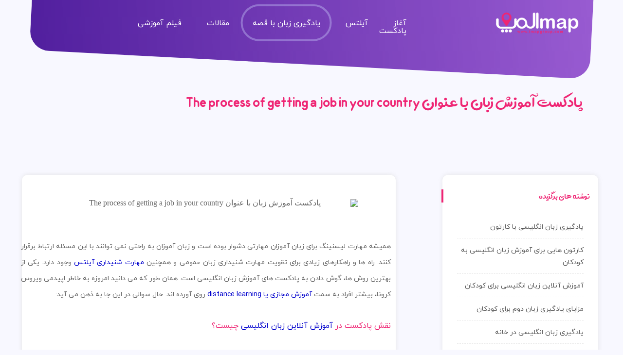

--- FILE ---
content_type: text/html; charset=UTF-8
request_url: https://lmapgroup.com/blog/the_process_of_getting_a_job_in_your_country_%D9%BE%D8%A7%D8%AF%DA%A9%D8%B3%D8%AA_%D8%A2%D9%85%D9%88%D8%B2%D8%B4_%D8%B2%D8%A8%D8%A7%D9%86_%D8%A8%D8%A7_%D8%B9%D9%86%D9%88%D8%A7%D9%86
body_size: 14971
content:
 <!DOCTYPE html>
<html lang="fa-IR" >

<head>
<link rel="preload" href="/wp-content/themes/university/fonts/fonts/fontawesome-webfont93e3.woff2?v=4.4.0" as="font" type="font/woff2" crossorigin>

<link rel="preload" href="/blog/fonts/Aviny.woff" as="font" type="font/woff" crossorigin>
<link rel="preload" href="/blog/fonts/IRANYekan.woff" as="font" type="font/woff" crossorigin>
<script async type="application/ld+json"></script>
<script>  window.dataLayer = window.dataLayer || [];  function gtag(){dataLayer.push(arguments);}  gtag('js', new Date());  gtag('config', 'UA-173009455-1');</script>
<script>      function myFunction(item) {
 var x = document.getElementById(item);
if (x.style.display === "none") {    x.style.display = "block";  } else {    x.style.display = "none";  }       }    </script>


<style> 
#popup1 {
            //display:none;
            position:absolute;
            margin:0 auto;
            top:+880px;
            left: 50%;
            transform: translate(-50%, -50%);
            z-index: 99999999999999999999999999;
width: 320px;
}
   
/* The Close Button */
#close {
  position: absolute;
  top: 165px;
  right: 2px;
  color: #4609A4;
  font-size:40px;
  font-weight: bold;
  transition: 0.3s;
 z-index: 99999999999999999999999999;
}

#close:hover,
#close:focus {
  color: #bbb;
  text-decoration: none;
  cursor: pointer;
 z-index: 99999999999999999999999999;
}</style>

<script src="//ajax.googleapis.com/ajax/libs/jquery/1.11.1/jquery.min.js" defer></script>

<script>
jQuery(document).ready(function () {

    //select the POPUP FRAME and show it
    jQuery("#popup1").hide().fadeIn(1000);

    //close the POPUP if the button with id="close" is clicked
    jQuery("#close").on("click", function (e) {
        e.preventDefault();
        jQuery("#popup1").fadeOut(1000);
    });

});
</script>

<!-- Global site tag (gtag.js) - Google Analytics -->
<script async src="https://www.googletagmanager.com/gtag/js?id=UA-173009455-1"></script>
<script>
  window.dataLayer = window.dataLayer || [];
  function gtag(){dataLayer.push(arguments);}
  gtag('js', new Date());

  gtag('config', 'UA-173009455-1');
</script>
<link rel="canonical" href="https://lmapgroup.com/blog/the_process_of_getting_a_job_in_your_country_%D9%BE%D8%A7%D8%AF%DA%A9%D8%B3%D8%AA_%D8%A2%D9%85%D9%88%D8%B2%D8%B4_%D8%B2%D8%A8%D8%A7%D9%86_%D8%A8%D8%A7_%D8%B9%D9%86%D9%88%D8%A7%D9%86"/>
<style>
  	.btnx-primary-news {
    background: #dbdbdb;
    color: #000;
    border-radius: 10px;
    -webkit-border-radius: 10px;
    -moz-border-radius: 10px;
    font: 13px/19px IRANSans;
    margin-bottom: 3px;
}
.btnx {
    display: inline-block;
    margin-bottom: 0;
    font-weight: normal;
    text-align: center;
    vertical-align: middle;
    touch-action: manipulation;
    cursor: pointer;
    background-image: none;
    border: 1px solid transparent;
    white-space: nowrap;
    padding: 6px 12px;
    font: 13px/20px tahoma;
    line-height: 1.42857143;
    border-radius: 4px;
    -webkit-user-select: none;
    -moz-user-select: none;
    -ms-user-select: none;
    user-select: none;
}
.top_title {
    position: relative;
    height: 34px;
    margin-bottom: 6px;
    background: #273671;
    border-right: 4px solid #d40000;
    margin-top: 12px;
    padding:0px 10px 0px 10px;
    color: #fff;
    font-size: 14px;
}
/*
Max width before this PARTICULAR table gets nasty
This query will take effect for any screen smaller than 760px
and also iPads specifically.
*/
@media
only screen and (max-width: 760px),
(min-device-width: 768px) and (max-device-width: 1024px)  {

	/* Force table to not be like tables anymore */
	table, thead, tbody, th, td, tr {
		display: block;
	}

	/* Hide table headers (but not display: none;, for accessibility) */
	thead tr {
		position: absolute;
		top: -9999px;
		left: -9999px;
	}

	tr { border: 1px solid #ccc; }

	td {
		/* Behave  like a "row" */
		border: none;
		border-bottom: 1px solid #eee;
		position: relative;
		padding-right: 10%;
	}

	.ptable td:before {
		/* Now like a table header */
		position: absolute;
		/* Top/left values mimic padding */
		top: 6px;
		left: 6px;
		width: 35%;
		padding-right: 10px;
		white-space: nowrap;
	}

	/*
	Label the data
	*/
	.ptable td:nth-of-type(1):before { content: "Ù†Ø§Ù… Ø¯ÙˆØ±Ù‡"; }
    .ptable td:nth-of-type(2):before { content: "Ø´Ø±Ø­ Ú©Ù„Ø§Ø³"; }
	.ptable td:nth-of-type(3):before { content: "ØªØ§Ø±ÛŒØ® Ø´Ø±ÙˆØ¹"; }
	.ptable td:nth-of-type(4):before { content: "Ø²Ù…Ø§Ù† Ø¨Ø±Ú¯Ø²Ø§Ø±ÛŒ"; }
    .ptable td:nth-of-type(5):before { content: "ØªØ¹Ø¯Ø§Ø¯ Ø¬Ù„Ø³Ø§Øª Ø¢Ù†Ù„Ø§ÛŒÙ†"; }
    .ptable td:nth-of-type(6):before { content: "Ù…Ø¯Øª Ù‡Ø± Ø¬Ù„Ø³Ù‡"; }
    .ptable td:nth-of-type(7):before { content: "Ø¸Ø±ÙÛŒØª Ú©Ù„Ø§Ø³"; }
    .ptable td:nth-of-type(8):before { content: "ØªÙˆØ¶ÛŒØ­Ø§Øª"; }
    .ptable td:nth-of-type(9):before { content: "Ø´Ù‡Ø±ÛŒÙ‡(Ø±ÛŒØ§Ù„)"; }




}
                .rollbox
                {
                    border: dotted 1px  #e1e1e1;

                    margin:10px;
                    padding:20px;
                    text-align:justify;
                    min-height:280px;
                }

                </style>
			
				
			
				<link type="text/css" rel="stylesheet" id='bootstrap-css' href='/wp-content/themes/university/css/bootstrap.minface.css?ver=4.5.9' media='all' />
		
 
			
				<link type="text/css" rel="prefetch" as="style" onload="this.rel='stylesheet'" id='style-css' href='/wp-content/themes/university/styleface.css?ver=4.5.9' media='all' />
		

<script async src="https://ajax.googleapis.com/ajax/libs/jquery/2.0.0/jquery.min.js"></script>
<!--[if It IE9] <script src="http://html5shiv.googlecode.com/svn/trunk/html5.js" type="text/javascript" charset="utf-8"></script><![endif]-->
 <style type="text/css">
					    .main-color-1, .main-color-1-hover:hover, a:hover, a:focus,
    header .multi-column > .dropdown-menu>li>a:hover,
    header .multi-column > .dropdown-menu .menu-column>li>a:hover,
    #main-nav.nav-style-2 .navbar-nav>li:hover>a,
    #main-nav.nav-style-2 .navbar-nav>.current-menu-item>a,
    #main-nav.nav-style-3 .navbar-nav>li:hover>a,
    #main-nav.nav-style-3 .navbar-nav>.current-menu-item>a,
    .item-meta a:not(.btn):hover,
    .map-link.small-text,
    .single-u_event .event-info .cat-link:hover,
    .single-course-detail .cat-link:hover,
    .related-event .ev-title a:hover,
    #checkout-uni li.active a,
    .woocommerce-review-link,
    .woocommerce #content div.product p.price,
    .woocommerce-tabs .active,
    .woocommerce p.stars a, .woocommerce-page p.stars a,
    .woocommerce .star-rating:before, .woocommerce-page .star-rating:before, .woocommerce .star-rating span:before, .woocommerce-page .star-rating span:before, .woocommerce ul.products li.product .price, .woocommerce-page ul.products li.product .price,
    .woocommerce .uni-thankyou-page .order_item .product-name,
    .woocommerce .uni-thankyou-page .addresses h3,
    .wpb_wrapper .wpb_content_element .wpb_tabs_nav li.ui-tabs-active, .wpb_wrapper .wpb_content_element .wpb_tabs_nav li:hover,
    .wpb_wrapper .wpb_content_element .wpb_tabs_nav li.ui-tabs-active a, .wpb_wrapper .wpb_content_element .wpb_tabs_nav li:hover a,
    li.bbp-topic-title .bbp-topic-permalink:hover, #bbpress-forums li.bbp-body ul.topic .bbp-topic-title:hover a, #bbpress-forums li.bbp-body ul.forum .bbp-forum-info:hover .bbp-forum-title,
    #bbpress-forums li.bbp-body ul.topic .bbp-topic-title:hover:before, #bbpress-forums li.bbp-body ul.forum .bbp-forum-info:hover:before,
    #bbpress-forums .bbp-body li.bbp-forum-freshness .bbp-author-name,
    .bbp-topic-meta .bbp-topic-started-by a,
    div.bbp-template-notice a.bbp-author-name,
    #bbpress-forums .bbp-body li.bbp-topic-freshness .bbp-author-name,
    #bbpress-forums #bbp-user-wrapper h2.entry-title,
    .bbp-reply-header .bbp-meta a:hover,
    .member-tax a:hover,
    #bbpress-forums #subscription-toggle a,
    .uni-orderbar .dropdown-menu li a:hover,
    .main-menu.affix .sticky-gototop:hover{
        color:#179bd7;
    }
    .related-item .price{color:#179bd7 !important;}
    .main-color-1-bg, .main-color-1-bg-hover:hover,
    input[type=submit],
    table:not(.shop_table)>thead, table:not(.shop_table)>tbody>tr:hover>td, table:not(.shop_table)>tbody>tr:hover>th,
    header .dropdown-menu>li>a:hover, header .dropdown-menu>li>a:focus,
    header .multi-column > .dropdown-menu li.menu-item:hover,
	header .multi-column > .dropdown-menu .menu-column li.menu-item:hover,
    .un-icon:hover, .dark-div .un-icon:hover,
    .woocommerce-cart .shop_table.cart thead tr,
    .uni-addtocart .add-text,
    .event-classic-item .item-thumbnail:hover a:before,
    .owl-theme .owl-controls .owl-page.active span, .owl-theme .owl-controls.clickable .owl-page:hover span,
    .course-list-table>tbody>tr:hover>td, .course-list-table>tbody>tr:hover>th,
    .project-item:hover .project-item-excerpt,
    .navbar-inverse .navbar-nav>li>a:after, .navbar-inverse .navbar-nav>li>a:focus:after,
    .topnav-sidebar #lang_sel_click ul ul a:hover,
    div.bbp-submit-wrapper .button,
	.topnav-sidebar #lang_sel ul ul a:hover{
        background-color:#;
    }
    #sidebar .widget_nav_menu  #widget-inner ul li a:hover,

    .main-color-1-border{
        border-color:#179bd7;
    }
    .btn-primary, .un-button-2, .un-button-2-lg,
    .woocommerce a.button, .woocommerce button.button, .woocommerce input.button, .woocommerce #respond input#submit, .woocommerce #content input.button, .woocommerce-page a.button, 				    .woocommerce-page button.button, .woocommerce-page input.button, .woocommerce-page #respond input#submit, .woocommerce-page #content input.button,
    .woocommerce #review_form #respond .form-submit input, .woocommerce-page #review_form #respond .form-submit input,
    .wpb_wrapper .wpb_accordion .wpb_accordion_wrapper .ui-accordion-header-active, .wpb_wrapper .wpb_accordion .wpb_accordion_wrapper .wpb_accordion_header:hover,
    .wpb_wrapper .wpb_toggle:hover, #content .wpb_wrapper h4.wpb_toggle:hover, .wpb_wrapper #content h4.wpb_toggle:hover,
	.wpb_wrapper .wpb_toggle_title_active, #content .wpb_wrapper h4.wpb_toggle_title_active, .wpb_wrapper #content h4.wpb_toggle_title_active{
    	background-color: #273671;
    	border-color: #273671;
    }
    .woocommerce ul.products li.product .onsale, .woocommerce-page ul.products li.product .onsale,
    .single-product.woocommerce .images span.onsale, .single-product.woocommerce-page .images span.onsale,
    #sidebar .widget_nav_menu  #widget-inner ul li a:hover,
    .woocommerce a.button, .woocommerce button.button, .woocommerce input.button, .woocommerce #respond input#submit, .woocommerce #content input.button, .woocommerce-page a.button, 				    .woocommerce-page button.button, .woocommerce-page input.button, .woocommerce-page #respond input#submit, .woocommerce-page #content input.button,
    .woocommerce #review_form #respond .form-submit input, .woocommerce-page #review_form #respond .form-submit input,
    .main-menu.affix .navbar-nav>.current-menu-item>a,
    .main-menu.affix .navbar-nav>.current-menu-item>a:focus,
    #bbpress-forums li.bbp-header,
    #bbpress-forums div.bbp-reply-author .bbp-author-role,
    #bbp-search-form #bbp_search_submit,
    #bbpress-forums #bbp-single-user-details #bbp-user-navigation li:hover,
    #main-nav .main-menu.affix .navbar-nav>li:hover>a{
        border:solid 2px #ffd700;
    }
    .woocommerce a.button, .woocommerce button.button, .woocommerce input.button, .woocommerce #respond input#submit, .woocommerce #content input.button, .woocommerce-page a.button,
    .woocommerce-page button.button, .woocommerce-page input.button, .woocommerce-page #respond input#submit, .woocommerce-page #content input.button, .woocommerce a.button.alt,
    .woocommerce button.button.alt, .woocommerce input.button.alt, .woocommerce #respond input#submit.alt, .woocommerce #content input.button.alt, .woocommerce-page a.button.alt,
    .woocommerce-page button.button.alt, .woocommerce-page input.button.alt, .woocommerce-page #respond input#submit.alt, .woocommerce-page #content input.button.alt,
    .woocommerce #review_form #respond .form-submit input, .woocommerce-page #review_form #respond .form-submit input{background:#179bd7;}
    .thumbnail-overlay {
    	background: rgba(23,155,215,0.8);
    }

    .event-default-red ,
    .container.cal-event-list .event-btt:hover,
    #calendar-options .right-options ul li ul li:hover, #calendar-options .right-options ul li ul li:hover a,
    #stm-list-calendar .panel-group .panel .panel-heading .panel-title a.collapsed:hover { background:#179bd7 !important;}

    .cal-day-weekend span[data-cal-date],
    #cal-slide-content a.event-item:hover, .cal-slide-content a.event-item:hover,
    .container.cal-event-list .owl-controls .owl-prev:hover i:before,
    .container.cal-event-list .close-button:hover i:before,
    #calendar-options a:hover,
    .container.cal-event-list .owl-controls .owl-next:hover i:before,
    #calendar-options a.active {color:#179bd7 !important;}
    .container.cal-event-list .owl-controls .owl-prev:hover,
    .container.cal-event-list .owl-controls .owl-next:hover,
    .container.cal-event-list .close-button:hover{border-color: #179bd7 !important;}
    #stm-list-calendar .panel-group .panel .panel-heading .panel-title a.collapsed > .arrow-down{border-top: 0px !important; border-left: 10px solid transparent !important;
border-right: 10px solid transparent !important ;}
#stm-list-calendar .panel-group .panel .panel-heading .panel-title a > .arrow-down{border-top: 10px solid #179bd7 !important;}
	#stm-list-calendar .panel-group .panel .panel-heading .panel-title a{
        background-color:#179bd7 !important;
    }
	.main-color-2, .main-color-2-hover:hover{
        color:#273671;
    }
    .main-color-2-bg{
        background-color:#273671;
    }
    footer.main-color-2-bg, .un-separator .main-color-2-bg, .main-color-2-bg.back-to-top{
        background-color:#273671;
    }
    body {
       font-family: "Roboto",sans-serif;
    }
	body {
        font-size: 13px;
    }
    h1, .h1, .minion, .content-dropcap p:first-child:first-letter, .dropcap, #your-profile h3, #learndash_delete_user_data h2{
        Times, serif;
    }
h1,h3,h4,h5,h6,.h1,.h3,.h4,.h5,.h6{
	letter-spacing:0}
iframe[name='google_conversion_frame']{display:none}
#main-nav.nav-style-1 .navbar-nav>li>a>.fa {
    display: none;
}
.item-thumbnail-video-inner iframe{ height:100%}

.cactus-rev-slider-default .tparrows:hover {
 background: none !important;
}
h1, .h1, .minion, .content-dropcap p:first-child:first-letter, .dropcap, #your-profile h3, #learndash_delete_user_data h2 {
    Times, serif;
}
				</style>



    <!-- Meta Tags -->
    <meta charset="UTF-8">
    <meta name="viewport" content="width=device-width, initial-scale=1">
<title>پادکست آموزش زبان با عنوان The process of getting a job in your country </title>
<meta name="keywords" content=" آیلتس , پادکست سطح متوسط ">
<meta name="description" content=" در این پادکست آموزشی شما یاد می گیرید که چگونه در مورد روند پیدا کردن شغل به انگلیسی صحبت کنید. همپنین موضوع این پادکست یکی از موضوعات مهم در آزمون اسپیکینگ آیلتس محسوب می شود.</p>
 ">

    
<link rel="icon" href="/fav.ico" type="image/x-icon" />
<!-- icon main page in tab bar google-->
        <link type="text/css" rel="stylesheet" href="/blog/asset/css/style.css">
    <link type="text/css" rel="preload" as="style" onload="this.rel='stylesheet'" href="/blog/asset/css/reset.css">
    <script type="text/javascript" src="asset/js/jquery-3.4.1.min.js"></script>
    <script>
        $(document).ready(function () {

            $(".nav-a").click(function () {
                $(".nav-a").removeClass("active");
                $(this).addClass("active")
            });


            $("#menumobile-btn").click(function (e) {
                e.stopPropagation();
                $("#mobile-navigation").slideToggle(350);
            });
            $("#mobile-navigation").click(function (e) {
                e.stopPropagation();
                $("#mobile-navigation").show();
            });
            $(document).click(function () {
                if ($("#mobile-navigation").is(":visible")){
                    $("#mobile-navigation").slideUp(350);
                }
            });

            $("#search-btn").click(function () {
                $("#part-search").fadeIn(300);
                $("#part-search form input[type='search']").css({
                    "animation" : "width100 0.5s ease 0.2s both"
                });
            });
            $("#cancel-search").click(function () {
                $("#part-search").fadeOut(300);
            });
        });

    </script>

    <script>
$(document).ready(function(){
  $(window).scroll(function(){
    if($(this).scrollTop() > 1){
      $('.wrap-aside').addClass('sticky')
    }
    else($('.wrap-aside').removeClass("sticky"))
  });
});
    </script>

<!--[if It IE9] <script src="http://html5shiv.googlecode.com/svn/trunk/html5.js" type="text/javascript" charset="utf-8"></script><![endif]--> 
</head>

<body style="background-color:#f8f8ff;">

    <!-- HEADER -->
    <header id="main" style="z-index:9999">
        <div class="header-nav">

            <div id="headernav-item">

            <div id="subitem-headernav">

            <div id="logo" ><a href="/"><img src="/image/آموزش_آنلاین_زبان.png" alt="logo"  ></a></div>

                <nav id="mobile-navigation" style="width:320px;position: relative;z-index:9999999999">
                    <ul id="mobile-headerul" >
                       <li><a href="/blog" class="mobile-a" style="z-index:9999999999">آغاز</a></li> 
                                                <li><a href="/blog/ielts" class="mobile-a" style="z-index:9999999999">آیلتس</a></li>                         <li><a href="/blog/story"  target="_self" class="mobile-a" style="z-index:9999999999">یادگیری زبان با قصه</a></li>
                        <li><a href="/blog/articles" class="mobile-a" style="z-index:9999999999">مقالات</a></li>
	 <li><a href="/blog/movies" class="mobile-a" style="z-index:9999999999">فیلم آموزشی</a></li>
<li><a href="/blog/podcasts" class="mobile-a" style="z-index:9999999999">پادکست
</a></li>


                    </ul>
                </nav>

                <nav id="navigation">
                    <ul id="header-ul">
                       <li><a href="/blog"  target="_self" class="nav-a">آغاز</a></li>
                        <li><a href="/blog/ielts"  target="_self" class="nav-a">آیلتس</a></li>
<li><a href="/blog/story"  target="_self" class="nav-a active">یادگیری زبان با قصه </a><li><a href="/blog/articles"  target="_self" class="nav-a ">مقالات</a></li> 
                        <li><a href="/blog/movies"  target="_self" class="nav-a">فیلم آموزشی</a></li>
                        <li><a href="/blog/podcasts"  target="_self" class="nav-a">پادکست</a></li>
			

                    </ul>
                </nav>


                        <div id="menumobile-btn"></div>
<div id="tel">
            </div>
        </div>
        </div>

       
    </div>
        <div class="header-intro">
                       <div id="headerintro-item" >

            <div id="headerintro-txt" style="color:#EF2674;text-align:center">
                  <h1 dir="RTL"><span style="color:#EF2674"><strong><span itemprop="name">پادکست آموزش زبان با عنوان The process of getting a job in your country </span></strong></span></h1>

     
            </div>            
        </div>
        </div>
    </header>
<div id="aside-blog" >
    <aside id="wrap-aside" >
<div id="gif-screen" style="margin:auto;" >
<a href="/ielts" >
<!--                          <img src="/blog/image/frame.gif"  style=" border-radius: 18px;width:340px" alt="آزمون ماک رایگان آیلتس">-->
</a>
 </br>
  </br>
</div>



          <div id="center-aside" class="center-aside2">
            <div id="content-centeraside">
                <h4>نوشته های برگزیده</h4>
<a href="/blog/%DB%8C%D8%A7%D8%AF%DA%AF%DB%8C%D8%B1%DB%8C_%D8%B2%D8%A8%D8%A7%D9%86_%D8%A7%D9%86%DA%AF%D9%84%DB%8C%D8%B3%DB%8C_%D8%A8%D8%A7_%DA%A9%D8%A7%D8%B1%D8%AA%D9%88%D9%86" title="یادگیری زبان انگلیسی با کارتون" class="main-color-1-hover">یادگیری زبان انگلیسی با کارتون</a>

<a href="https://virgool.io/@lmapgroup/%D8%A8%D9%87%D8%AA%D8%B1%DB%8C%D9%86-%DA%A9%D8%A7%D8%B1%D8%AA%D9%88%D9%86-%D9%87%D8%A7-%D8%A8%D8%B1%D8%A7%DB%8C-%D8%A2%D9%85%D9%88%D8%B2%D8%B4-%D8%B2%D8%A8%D8%A7%D9%86-%D8%A7%D9%86%DA%AF%D9%84%DB%8C%D8%B3%DB%8C-%D8%A8%D9%87-%DA%A9%D9%88%D8%AF%DA%A9%D8%A7%D9%86-qjtu7sqg6jej" title=" کارتون هایی برای آموزش زبان انگلیسی به کودکان" class="main-color-1-hover"> کارتون هایی برای آموزش زبان انگلیسی به کودکان</a>

<a href="https://mamanam.com/2794" title="آموزش آنلاین زبان انگلیسی برای کودکان" class="main-color-1-hover">آموزش آنلاین زبان انگلیسی برای کودکان</a>

<a href="https://virgool.io/@lmapgroup/%D9%85%D8%B2%D8%A7%D9%8A%D8%A7%D9%8A-%DB%8C%D8%A7%D8%AF%DA%AF%DB%8C%D8%B1%DB%8C-%D8%B2%D8%A8%D8%A7%D9%86-%D8%AF%D9%88%D9%85-%D8%A8%D8%B1%D8%A7%D9%8A-%D9%83%D9%88%D8%AF%D9%83%D8%A7%D9%86-u68owth7q15p" title="مزایای یادگیری زبان دوم برای کودکان " class="main-color-1-hover">مزایای یادگیری زبان دوم برای کودکان </a>

<a href="https://www.farsnews.ir/news/13991113000717/%DB%8C%D8%A7%D8%AF%DA%AF%DB%8C%D8%B1%DB%8C-%D8%A2%D9%86%D9%84%D8%A7%DB%8C%D9%86-%D8%A7%D9%86%DA%AF%D9%84%DB%8C%D8%B3%DB%8C-%D8%AF%D8%B1-%D8%AE%D8%A7%D9%86%D9%87-%D8%A8%D8%A7-%D8%A7%D9%84%D9%85%D9%BE" title="یادگیری زبان انگلیسی در خانه" class="main-color-1-hover">یادگیری زبان انگلیسی در خانه</a>

<a href="/blog/%D8%A2%D9%85%D9%88%D8%B2%D8%B4_%D8%B2%D8%A8%D8%A7%D9%86_%D8%A7%D9%86%DA%AF%D9%84%DB%8C%D8%B3%DB%8C_%D8%A8%D9%87_%DA%A9%D9%88%D8%AF%DA%A9%D8%A7%D9%86_%D8%A8%D8%A7_%D8%B3%DB%8C%D8%B3%D8%AA%D9%85_Phonics" title="آموزش زبان به کودکان با سیستم فونیکس" class="main-color-1-hover">آموزش زبان به کودکان با سیستم فونیکس</a>

<a href="https://virgool.io/@lmapgroup/%D8%A7%D8%B3%D8%AA%D8%AE%D8%AF%D8%A7%D9%85-%D8%A7%D8%B3%D8%A7%D8%AA%DB%8C%D8%AF-%D8%B2%D8%A8%D8%A7%D9%86-%D8%A7%D9%86%DA%AF%D9%84%DB%8C%D8%B3%DB%8C-%D8%AF%D8%B1-%D8%A2%D9%85%D9%88%D8%B2%D8%B4%DA%AF%D8%A7%D9%87-%D8%A2%D9%86%D9%84%D8%A7%DB%8C%D9%86-%D8%A7%D9%84%D9%85%D9%BE-abvgzbuqer42" title="استخدام اساتید زبان انگلیسی" class="main-color-1-hover">استخدام اساتید زبان انگلیسی</a>

<a href="https://virgool.io/@lmapgroup/%D8%A7%D9%86%D9%88%D8%A7%D8%B9-%D8%B1%D9%88%D8%B4-%D8%AA%D8%AF%D8%B1%DB%8C%D8%B3-%D8%B2%D8%A8%D8%A7%D9%86-%D8%A7%D9%86%DA%AF%D9%84%DB%8C%D8%B3%DB%8C-k3fg8kwd9gk4" title="روشهای تدریس زبان انگلیسی" class="main-color-1-hover">روشهای تدریس زبان انگلیسی</a>

<a href="/blog/%D9%BE%DB%8C%D8%B4%D9%86%D9%87%D8%A7%D8%AF_%D8%A8%D8%B1%D8%A7%DB%8C_%DB%8C%D8%A7%D8%AF%DA%AF%DB%8C%D8%B1%DB%8C_%D8%A2%D9%86%D9%84%D8%A7%DB%8C%D9%86_%D8%B2%D8%A8%D8%A7%D9%86_%D8%A7%D9%86%DA%AF%D9%84%DB%8C%D8%B3%DB%8C_8" title="یادگیری آنلاین مکالمه زبان انگلیسی " class="main-color-1-hover">یادگیری آنلاین مکالمه زبان انگلیسی </a>

     </div>
        </div>
<div id="center-aside">
            <div id="content-centeraside" class="center-aside2">
                <h4>پست های مرتبط</h4>
<a href="Gerunds_and_Infinitives" title="پادکست آموزش زبان انگلیسی:Gerunds and Infinitives" class="main-color-1-hover">پادکست آموزش زبان انگلیسی:Gerunds and Infinitives</a>

<a href="Tips_and_Tests_for_IELTS_Success" title="پادکست آموزش زبان انگلیسی:Tips and Tests for IELTS Success" class="main-color-1-hover">پادکست آموزش زبان انگلیسی:Tips and Tests for IELTS Success</a>

<a href="%D9%BE%D8%A7%D8%AF%DA%A9%D8%B3%D8%AA_%D8%A2%D9%85%D9%88%D8%B2%D8%B4_%D8%B2%D8%A8%D8%A7%D9%86_%D8%A8%D8%A7_%D8%B9%D9%86%D9%88%D8%A7%D9%86_The_Unusual_Strike " title="پادکست آموزش زبان با عنوان The Unusual Strike " class="main-color-1-hover">پادکست آموزش زبان با عنوان The Unusual Strike </a>

<a href="%D9%BE%D8%A7%D8%AF%DA%A9%D8%B3%D8%AA_%D8%A2%D9%85%D9%88%D8%B2%D8%B4_%D8%B2%D8%A8%D8%A7%D9%86_%D8%A7%D9%86%DA%AF%D9%84%DB%8C%D8%B3%DB%8C_%D8%AF%D9%88_%D9%85%D9%86%D9%81%DB%8C_%D8%AF%D8%B1_%DB%8C%DA%A9_%D8%AC%D9%85%D9%84%D9%87" title="پادکست آموزش زبان انگلیسی: دو منفی در یک جمله" class="main-color-1-hover">پادکست آموزش زبان انگلیسی: دو منفی در یک جمله</a>

     </div>
        </div>
          
        <div id="bottom-aside">
            <div id="content-bottomaside">
                <h4>برچسب ها</h4>
                <div id="tags-bottomaside">
 <div class="item-meta single-post-meta content-pad">
            <span>نویسنده admin <span class="sep">|</span> </span>
            <span>شهریور&nbsp;&nbsp;2&nbsp;,&nbsp;1400<span class="sep">|</span> </span>
            <span class="sep">|</span> <span>تگ ها &nbsp;:&nbsp;</div><a href="/blog/index.php?&page=0&type=tags&tags=آیلتس  " rel="tag"" >آیلتس </a><a href="/blog/index.php?&page=0&type=tags&tags= پادکست سطح متوسط " rel="tag"" > پادکست سطح متوسط</a>                     </div>
            </div>
        </div>


    </aside>
    <section id="wrap-blog" >
<div  id=content-box  style="padding: 50px 0"> <div style="margin:auto;display:flex;align-items:center;justify-content:center;"><img src="/admin/local/public/uploads/podcast post.jpg"  style="width:532;height:300;border-radius: 20px;text-align:center;margin:auto" alt="پادکست آموزش زبان با عنوان The process of getting a job in your country "></div><div style="clear:both"></div><div  class="blog-item-excerpt2" style="font-family: IRANYekan;align-items: center;justify-content: center;margin:auto;line-height: 2em;text-align: justify;text-justify: inter-word;"><p dir="RTL" style="text-align: justify;">&nbsp;</p>

<p dir="RTL" style="text-align: justify;">&nbsp;</p>

<p dir="RTL" style="text-align: justify;"><span style="font-size:14px;">همیشه مهارت لیسنینگ برای زبان آموزان مهارتی دشوار بوده است و زبان آموزان به راحتی نمی توانند با این مسئله ارتباط برقرار کنند. راه ها و راهکارهای زیادی برای تقویت مهارت شنیداری زبان عمومی و همچنین <a href="https://lmapgroup.com/blog/%D9%85%D9%87%D8%A7%D8%B1%D8%AA_%D8%B4%D9%86%DB%8C%D8%AF%D8%A7%D8%B1%DB%8C_%D8%A2%DB%8C%D9%84%D8%AA%D8%B3"><span style="color:#0000CD;">مهارت شنیداری آیلتس</span></a>&nbsp;وجود دارد. یکی از بهترین روش ها، گوش دادن به پادکست های آموزش زبان انگلیسی است. همان طور که می دانید امروزه به خاطر اپیدمی ویروس کرونا، بیشتر افراد به سمت <a href="https://lmapgroup.com/blog/%D9%BE%D8%A7%D8%AF%DA%A9%D8%B3%D8%AA_%D8%A2%D9%85%D9%88%D8%B2%D8%B4_%D8%B2%D8%A8%D8%A7%D9%86_%D8%A8%D8%A7_%D8%B9%D9%86%D9%88%D8%A7%D9%86_Distance_learning"><span style="color:#0000CD;">آموزش مجازی یا <span dir="LTR">distance learning</span></span></a> روی آورده اند. حال سوالی در این جا به ذهن می آید:</span></p>

<p dir="RTL" style="text-align: justify;">&nbsp;</p>

<h1 dir="RTL" style="text-align: justify;"><span style="font-size:16px;"><span style="color:#EF2674;">نقش پادکست در </span><a href="https://lmapgroup.com/course/"><span style="color:#0000CD;">آموزش آنلاین زبان انگلیسی</span></a><span style="color:#EF2674;"> چیست؟</span></span></h1>

<p dir="ltr">&nbsp;</p>

<p dir="RTL" style="text-align: justify;"><span style="font-size:14px;">با روی کار آمدن آموزش آنلاین زبان انگلیسی و یادگیری مجازی، پادکست ها می توانند به کمک تقویت مهارت شنیداری بشتابند. شما در هر جا که هستید و در هر زمان می توانید بدون حضور در کلاس ها، صرفا از طریق یادگیری آنلاین، پادکست های مرتبط با سطح خود را دانلود کرده و به آن ها گوش دهید.</span></p>

<p dir="RTL" style="text-align: justify;">&nbsp;</p>

<p dir="RTL" style="text-align: justify;"><span style="font-size:14px;">موسسه <a href="https://lmapgroup.com/blog/%D9%BE%D8%A7%D8%AF%DA%A9%D8%B3%D8%AA_%D8%A2%D9%85%D9%88%D8%B2%D8%B4_%D8%B2%D8%A8%D8%A7%D9%86_%D8%A8%D8%A7_%D8%B9%D9%86%D9%88%D8%A7%D9%86_Distance_learning"><span style="color:#0000CD;">آموزش آنلاین زبان انگلیسی</span></a> المپ نیز تلاش کرده تا پادکست های جالب و مورد علاقه زبان آموزان و افرادی که قصد شرکت در<span style="color:#0000CD;"> </span><a href="https://lmapgroup.com/blog/%D8%A2%D9%85%D9%88%D8%B2%D8%B4_%D8%A2%DB%8C%D9%84%D8%AA%D8%B3"><span style="color:#0000CD;">آزمون آیلتس</span></a> دارند را تهیه کرده و به طور رایگان در اختیار زبان آموزان عزیز قرار دهد.</span></p>

<p dir="RTL" style="text-align: justify;">&nbsp;</p>

<p dir="RTL" style="text-align: justify;"><span style="font-size:14px;">&nbsp;در این <a href="https://lmapgroup.com/blog/%D9%BE%D8%A7%D8%AF%DA%A9%D8%B3%D8%AA_%D8%A2%D9%85%D9%88%D8%B2%D8%B4_%D8%B2%D8%A8%D8%A7%D9%86_%D8%A7%D9%86%DA%AF%D9%84%DB%8C%D8%B3%DB%8C"><span style="color:#0000CD;">پادکست آموزش زبان انگلیسی</span></a>، به توصیف فرآیند پیدا کردن شغل در کشورتان می پردازیم. لطفا در ابتدا به ویس پادکست گوش داده و سپس لغات آن را برای خود تکرار کرده و سپس سعی کنید در مورد این موضوع با خود صحبت کنید تا بتوانید به تقویت مهارت اسپیکینگ و <a href="https://lmapgroup.com/blog/%DA%86%DA%AF%D9%88%D9%86%D9%87_%D9%86%D9%85%D8%B1%D9%87_speaking_%D8%A2%DB%8C%D9%84%D8%AA%D8%B3_%D8%AE%D9%88%D8%AF_%D8%B1%D8%A7_%D8%A7%D9%81%D8%B2%D8%A7%DB%8C%D8%B4_%D8%AF%D9%87%DB%8C%D9%85_%D8%9F_"><span style="color:#0000CD;">افزایش نمره <span dir="LTR">speaking</span> آیلتس</span></a> خود کمک کنید.</span></p>

<p dir="RTL" style="text-align: justify;">&nbsp;</p>

<h3 dir="ltr" style="text-align: justify;"><span style="font-size:16px;"><strong><span style="background-color:#00FFFF;">Describe the process of getting a job in your country?</span></strong></span></h3>

<p dir="ltr">&nbsp;</p>

<p dir="ltr" style="text-align: justify;"><span style="font-size:14px;">In my country, different jobs have different procedure. However, in general, if we talk about some corporate&nbsp;&nbsp;or government job, one has to first pass a written test, followed by an interview. In other jobs, there are mostly, few rounds of interviews before someone is hired. On hiring background and criminal records are checked, after which the person is kept on the job.</span></p>

<p dir="ltr">&nbsp;</p>

<table dir="ltr">
	<tbody>
	</tbody>
</table>

<table dir="ltr" style="margin-left:auto; margin-right:auto;">
	<tbody>
		<tr>
			<td style="text-align: center;"> procedure </td>
			<td style="text-align: center;">روش</td>
		</tr>
		<tr>
			<td style="text-align: center;">corporate</td>
			<td style="text-align: center;">شرکت خصوصی</td>
		</tr>
		<tr>
			<td style="text-align: center;">government job</td>
			<td style="text-align: center;">کار دولتی</td>
		</tr>
		<tr>
			<td style="text-align: center;">hired </td>
			<td style="text-align: center;">استخدام</td>
		</tr>
		<tr>
			<td style="text-align: center;">criminal records</td>
			<td style="text-align: center;">سوابق کیفری</td>
		</tr>
	</tbody>
</table>

<p dir="ltr">&nbsp;</p>

<audio controls="audiocontrols" style="display:block;margin:auto; text-align: center">
<source src="/admin/local/public/uploads/record 1.mp3" type="audio/mpeg">
</audio>

<p style="text-align: justify;">&nbsp;</p>

<h3 dir="ltr" style="text-align: justify;"><span style="font-size:16px;"><strong><span style="background-color:#00FFFF;">Describe the company or organization you work for?</span></strong></span></h3>

<p dir="ltr">&nbsp;</p>

<p dir="ltr" style="text-align: justify;"><span style="font-size:14px;">Currently I am working with Fox Life. It is a channel owned by Fox International Channels.&nbsp; The channel was previously known as Fox History &amp; Entertainment and was renamed FOX History &amp; Traveller in May 2011 further as Fox Traveller in October 2011 and further renamed Fox Life on 15 June 2014. Working with them is real fun, because you never realize you are working, it almost feels like enjoying and travelling. The work environment is so as to boost the creativity of an individual</span></p>

<p dir="ltr" style="text-align: justify;">&nbsp;</p>

<p dir="ltr">&nbsp;</p>

<table dir="ltr">
	<tbody>
	</tbody>
</table>

<table dir="ltr" style="margin-left:auto; margin-right:auto;">
	<tbody>
		<tr>
			<td style="text-align: center;"> environment</td>
			<td style="text-align: center;">محیط</td>
		</tr>
		<tr>
			<td style="text-align: center;">boost</td>
			<td style="text-align: center;">تقویت</td>
		</tr>
		<tr>
			<td style="text-align: center;">the creativity of an individual</td>
			<td style="text-align: center;">خلاقیت فرد را تقویت میکند</td>
		</tr>
	</tbody>
</table>

<p dir="ltr">&nbsp;</p>

<audio controls="audiocontrols" style="display:block;margin:auto; text-align: center">
<source src="/admin/local/public/uploads/fox.mp3" type="audio/mpeg">
</audio>

<p dir="ltr">&nbsp;</p>

<h3 dir="ltr" style="text-align: justify;"><span style="font-size:16px;"><strong><span style="background-color:#00FFFF;">What is your position in the company?</span></strong></span></h3>

<p dir="ltr" style="text-align: justify;">&nbsp;</p>

<p dir="ltr" style="text-align: justify;"><span style="font-size:14px;">I am working as a host for a travel series that requires me to travel all over India and discover the culture and the lifestyle of Indians.</span></p>

<p dir="ltr" style="text-align: justify;">&nbsp;</p>

<h4 dir="ltr" style="text-align: justify;"><span style="font-size:16px;"><span style="background-color:#00FFFF;">What do you like about your job?</span></span></h4>

<p dir="ltr">&nbsp;</p>

<p dir="ltr" style="text-align: justify;"><span style="font-size:14px;">Frankly,&nbsp;everything. But, I think the best part of it is the ten days that I spend figuring out about the place alone. It is that time when there are no cameras and people are more open to me They often tell their problems, happiness, I play with kids, eat with elders and it is all so dream like that often I just get carried away.</span></p>

<p dir="ltr" style="text-align: justify;">&nbsp;</p>

<table dir="ltr">
	<tbody>
	</tbody>
</table>

<table dir="ltr" style="margin-left:auto; margin-right:auto;">
	<tbody>
		<tr>
			<td style="text-align: center;"> position</td>
			<td style="text-align: center;">جایگاه</td>
		</tr>
		<tr>
			<td style="text-align: center;">host</td>
			<td style="text-align: center;">میزبان</td>
		</tr>
		<tr>
			<td style="text-align: center;">Frankly</td>
			<td style="text-align: center;">صادقانه</td>
		</tr>
        		<tr>
			<td style="text-align: center;">figuring out</td>
			<td style="text-align: center;">کشف کردن</td>
		</tr>
        		<tr>
			<td style="text-align: center;">more open to me</td>
			<td style="text-align: center;">به معنای باز تر بودن آدم نسبت به من</td>
		</tr>
        		<tr>
			<td style="text-align: center;">get carried away</td>
			<td style="text-align: center;">از خود بیخود شدن</td>
		</tr>
	</tbody>
</table>

<p dir="ltr">&nbsp;</p>

<audio controls="audiocontrols" style="display:block;margin:auto; text-align: center">
<source src="/admin/local/public/uploads/position.mp3" type="audio/mpeg">
</audio>

<p dir="ltr">&nbsp;</p>

<h4 dir="ltr" style="text-align: justify;"><span style="font-size:16px;"><strong><span style="background-color:#00FFFF;">What do you dislike about your job?</span></strong></span></h4>

<p dir="ltr">&nbsp;</p>

<p dir="ltr" style="text-align: justify;"><span style="font-size:14px;">Although I love my job, but the only think I am so fond of is the editing. I wish to just show the people entire thing that we have shooted. But because of time limitations, we get to show only a few things and not being able to show people on television (which for some is truly a dream) makes me miserable.</span></p>

<p dir="ltr" style="text-align: justify;"><span style="font-size:14px;">Procedure corporate government job hired criminal records &nbsp;environment&nbsp;</span></p>

<p dir="ltr" style="text-align: justify;"><span style="font-size:14px;">Boost position host mfrankly figuring out carried away&nbsp;fond of&nbsp;miserable</span></p>

<p dir="ltr">&nbsp;</p>

<table dir="ltr">
	<tbody>
	</tbody>
</table>

<table dir="ltr" style="margin-left:auto; margin-right:auto;">
	<tbody>
		<tr>
			<td style="text-align: center;"> fond of</td>
			<td style="text-align: center;">علاقه داشتن</td>
		</tr>
		<tr>
			<td style="text-align: center;">miserable</td>
			<td style="text-align: center;">بدبخت</td>
		</tr>
		<tr>
			<td style="text-align: center;">Procedure</td>
			<td style="text-align: center;">روش</td>
		</tr>
			<td style="text-align: center;">corporate</td>
			<td style="text-align: center;">شرکت خصوصی</td>
		</tr>
			<td style="text-align: center;">government job</td>
			<td style="text-align: center;">کار دولتی</td>
		</tr>
			<td style="text-align: center;">hired</td>
			<td style="text-align: center;">استخدام</td>
		</tr>
			<td style="text-align: center;">criminal records</td>
			<td style="text-align: center;">سوابق کیفری</td>
		</tr>
			<td style="text-align: center;">environment</td>
			<td style="text-align: center;">محیط</td>
		</tr>
			<td style="text-align: center;">Boost</td>
			<td style="text-align: center;">تقویت</td>
		</tr>
        		</tr>
			<td style="text-align: center;">position</td>
			<td style="text-align: center;">جایگاه</td>
		</tr>
        		</tr>
                		<tr>
			<td style="text-align: center;">host</td>
			<td style="text-align: center;">میزبان</td>
		</tr>
        		</tr>
                		<tr>
			<td style="text-align: center;">frankly</td>
			<td style="text-align: center;">صادقانه</td>
		</tr>
        		</tr>
                		<tr>
			<td style="text-align: center;">figuring out</td>
			<td style="text-align: center;">کشف کردن</td>
		</tr>
        		</tr>
                		<tr>
			<td style="text-align: center;">carried away</td>
			<td style="text-align: center;">از خود بیخود شدن</td>
		</tr>
                    		<tr>
			<td style="text-align: center;">fond of</td>
			<td style="text-align: center;">علاقه داشتن</td>
		</tr>
                    		<tr>
			<td style="text-align: center;">miserable</td>
			<td style="text-align: center;">بدبخت</td>
		</tr>
	</tbody>
</table>

<p dir="ltr">&nbsp;</p>

<audio controls="audiocontrols" style="display:block;margin:auto; text-align: center">
<source src="/admin/local/public/uploads/last.mp3" type="audio/mpeg">
</audio>

<p dir="ltr">&nbsp;</p>

<h3 style="text-align: justify;"><span style="font-size:16px;"><span style="background-color:#00FFFF;">معنی لغات&nbsp;</span></span></h3>

<p dir="ltr">&nbsp;</p>

<audio controls="audiocontrols" style="display:block;margin:auto; text-align: center">
<source src="/admin/local/public/uploads/words 10000.mp3" type="audio/mpeg">
</audio></div><div class="counter"><a onclick="vote('143')"><i class="fa fa-thumbs-up" aria-hidden="true"></i></a><span id="vote_result" class="count-box"></span></div>
    
</br>
</br>
</br>  <div class="nextprev" ><div class="simple-navigation" style="margin:10px;margin-top:30px;">
                            <div      style=" width:100%;display:flex;">         <div class="simple-navigation-item col-md-6 col-sm-6 col-xs-6 main-color-1-bg-hover " style="width:50%;float:right;">
<div id="nextprev-txt" style="float:right">
                   <a href=%D8%B9%D9%84%D8%A7%D8%A6%D9%85_%D9%86%DA%AF%D8%A7%D8%B1%D8%B4%DB%8C(punctuation)_%D8%AF%D8%B1_%D8%B2%D8%A8%D8%A7%D9%86_%D8%A7%D9%86%DA%AF%D9%84%DB%8C%D8%B3%DB%8C title=" علائم نگارشی(punctuation) در زبان انگلیسی">  <span style="font-family: IRANYekan;">  پست قبلی:   </span><br><br>
                                                                <i style="padding: 15px 0;"  class="fa fa-angle-double-right pull-right" ></i><img style="border-radius:50px !important; width:80px!important; height:80px!important"  src="/admin/local/public/uploads/IELcpunction.jpg"   alt=" علائم نگارشی(punctuation) در زبان انگلیسی">


                                                                                                                        


                                        <h4 style="font-family: IRANYekan;font-size: 13px;line-height : 160%"> علائم نگارشی(punctuation) در زبان انگلیسی</h4>

                                                                        </a>     </div>   </div>
<div class="simple-navigation-item col-md-6 col-sm-6 col-xs-6 main-color-1-bg-hover " style="width:50%;float:left;">
<div id="nextprev-txt"  style="float:left">
<a   href=Cue_Card_%D8%AF%D8%B1_%D8%A2%D8%B2%D9%85%D9%88%D9%86_%D8%A2%DB%8C%D9%84%D8%AA%D8%B3 title="Cue Card در آزمون آیلتس"> <span style="font-family: IRANYekan;float:left">  پست بعدی:    </span><br><br>
<i  style="padding: 10px 0;" style="height:10%!important" class="fa fa-angle-double-left pull-left" ></i>
<img  style="float:left;border-radius:50px !important; width:80px!important; height:80px!important" src="/admin/local/public/uploads/site cover analysis cue card.jpg"  alt="Cue Card در آزمون آیلتس" >


                                                                        <br><br><br>            <h4 style="float:left;font-family: IRANYekan;font-size: 13px;line-height : 160%">Cue Card در آزمون آیلتس</h4>

                                                                        </a>      </div>    </div>
                            </div>
                        </div></div>

<div class='top_title' style='background-color:#EF2674;font-family: IRANYekan;font-size:12px;height:40px' > </br>نظر شما          </div><br>
<div id='ResultBlogComment'></div>
<div id='frm'>
<form name='bcomment' method='post'>
<input type='hidden' value='143' id='blogid'>
<div style='direction: rtl'>
  <div class='row'>
    <div class='col-md-1' style='float:right;font-family: IRANYekan;font-size:12px'>نام</div>
    <div class='col-md-9' style='float:none'><input type='text' id='blogname' size='20'></div>
  </div>
  <br>
    <div class='row'>
        <div class='col-md-1' style='float:right;font-family: IRANYekan;font-size:12px'>ایمیل</div>
        <div class='col-md-9' style='float:none'><input type='text' id='blogemail' style='direction: ltr;text-align: left'   size='20'></div>
    </div>
    <br>
    <div class='row'>
        <div class='col-md-1' style='float:right;font-family: IRANYekan;font-size:12px'>دیدگاه</div>
        <div class='col-md-9' style='float:none'><textarea  id='blogcomment' cols="30" rows="6"></textarea></div>
    </div>
</br>
</br>
    <div style='float:right;font-family: IRANYekan;font-size:16px;padding:10px'><input type='button' value='ارسال دیدگاه' onclick='fbcomment()' > </div>

</br>
</br>
</br>
</br>
    </div>
</form>
</div>
</div>          
    </section>
</div>
    <div id="part3">
        <div id="part3-background">
            <div id="part3-txt">
                                     </div>
        </div>
    </div>

 <footer id="footer" >
            <div id="foot-background"></div>


            <div class="foot-section">
                <div id="footer-top">
                    <div id="top-footsection3" style="width:300px">
                      <h4 style="text-align: right;">لینک های مفید</h4>
                        <div id="linktop-footsection3" >
<a href="../about"  target="_self">درباره ما</a>
 <!-- <a href="../work"  target="_self">همکاری با ما</a> -->
                               <a  href="../contact"  target="_self">تماس با ما</a>
</div>
                    </div>
                         <div id="top-footsection2" style="height:183px;width:150px;">
                        <h4 align="right">شبکه های اجتماعی</h4>
                        <div class="social-icon" align="right" style="float:right;width:150px;height:112px;">
                          <a href="https://twitter.com/lmapgroup" class="twitter"></a>
                          <a href="https://www.instagram.com/lmapkids" class="instagram"></a>
                          <a href="https://www.facebook.com/lmapir" class="facebook"></a>
                          <a href="https://t.me/lmapir" class="telegram"></a>
                          </div>
                                            </div>


                     
                </div>
                <div id="footer-bottom">
                    <div id="bottom-footsection">
                   <p><span>.تمامی حقوق این سایت محفوظ و متعلق به سایت المپ میباشد</p></span>

                        <div id="linkbottom-footsection">
                           <p ><span >Copyright &copy; 2017 Lmapgroup.com</span></p>

                        </div>
                    </div>
                </div>
            </div>
        </footer>

    <div id="floating-whatsapp" style="z-index: 99999 !important;"></div>

    <script>
    jQuery(document).ready(function () {
        jQuery(function () {
            jQuery('#floating-whatsapp').floatingWhatsApp({
              phone: '00982191030771',
              position: "right",
              size: '65px'
            });
        });
    })
    </script>


<!-- Start of Rocket.Chat Livechat Script -->
<!-- <script type="text/javascript">
(function(w, d, s, u) {
w.RocketChat = function(c) { w.RocketChat._.push(c) }; w.RocketChat._ = []; w.RocketChat.url = u;
var h = d.getElementsByTagName(s)[0], j = d.createElement(s);
j.async = true; j.src = 'https://chats.lmapgroup.com/livechat/rocketchat-livechat.min.js?_=201903270000';
h.parentNode.insertBefore(j, h);
})(window, document, 'script', 'https://chats.lmapgroup.com/livechat');
</script> -->

</body>




<script>

function process(level)
{
  jQuery.ajax({
  method: "POST",
  url: "../ajax.php",
  data: {command:"LoadOption", param: level }
})

 .done(function( response ) {
    jQuery( "#LoadOption" ).html( response );
  });
}

function vote(id)
{

  jQuery.ajax({
  method: "POST",
  url: "../ajax.php",
  data: {command:"Vote", param: id }
})

 .done(function( response ) {
    jQuery( "#vote_result" ).html( response );
  });
}

function voteshow(id)
{
alert('hhhhhhhhhhhhhhhhhhhhhhhhhhhh');
    jQuery.ajax({
        method: "POST",
        url: "../ajax.php",
        data: {command:"VoteShow", param: id}
    })

        .done(function( response ) {
            jQuery( "#vote_result" ).html( response );
        });


}

function pload2()
{

    var vals=4;
     jQuery.ajax({
  method: "POST",
  url: "../ajax.php",
  data: {command:"ProgramLoad", param: vals }
})

 .done(function( response ) {
    jQuery("#pcontainer" ).html( response );
    jQuery( "#LoadOption" ).html( '' );
  });
}

function pload(vals)
{
    vals=jQuery("#level").val();

     jQuery.ajax({
  method: "POST",
  url: "../ajax.php",
  data: {command:"ProgramLoad", param: vals }
})

 .done(function( response ) {
    jQuery("#pcontainer" ).html( response );
  });
}


function pload3(vals)
{


     jQuery.ajax({
  method: "POST",
  url: "../ajax.php",
  data: {command:"ProgramLoad", param: vals }
})

 .done(function( response ) {
    jQuery("#pcontainer" ).html( response );
  });
}


function fbcomment()
{
    var email=jQuery( "#blogemail" ).val();
    var id=jQuery( "#blogid" ).val();
    var name=jQuery( "#blogname" ).val();
    var comment=jQuery( "#blogcomment" ).val();

    if(comment=="")
    {
        alert("Ø¨Ø§ÛŒØ¯ Ù…Ù‚Ø¯Ø§Ø± Ø¨Ø±Ø§ÛŒ Ø¯ÛŒØ¯Ú¯Ø§Ù‡ ÙˆØ§Ø±Ø¯ Ù†Ù…Ø§ÛŒÛŒØ¯");
        return false;
    }

    jQuery.ajax({
        method: "POST",
        url: "../ajax.php",

        data: {id:id,name:name,comment:comment,email:email,command:"BlogComments", param: email }
    })

        .done(function( response ) {
           // alert("dfdf");
            jQuery( "#frm" ).hide();
            jQuery( "#ResultBlogComment" ).html( response );
        });
}



</script>

<style>








.box
{
    border: 1px solid #eaeaea;
    box-shadow: 0 2px 2px #edeef0;
    border-radius: 4px;
    margin-bottom: 21px;
    background-color: #fff;
    float: right;
    width:100%;
    overflow: hidden;
    direction: rtl;
}
.item-content {
    border-top: solid 0px #eaeaea;

    }
#content
{
   background-color: #fff;

}
.counter
{
    font-size: 19px;
    float: left;
}
.count-box {
    padding: .50em .6em;
    margin-right: 0!important;
    border: 0;
    font-weight: bold;
    background-color: transparent;
    color: #008000;
}
.social-light
{
    text-align: left;
}
.fullrow
{
    margin-left: -40%;
    margin-right: -40%;
        padding-left: 40%;
    padding-right: 40%;
    background-color: #179bd7;

}
.post-scroller-wrap
{
   background-color: rgba(255, 255, 255, 0.0);
}
.post-scroller-control
{
    display: none;
}
.post-item-mini
{
    border-bottom: solid 0px #eaeaea
}
.complete
{
    background-color: #ff0000;
}

.title5 {
    width: 100%;
    display: block;
   font: 9pt/150% Tahoma;
    text-decoration: none;
    text-align: right;
    direction: rtl;
    text-indent: 15px;
    color: #1809a6;
}
.title5::before {
    background: #D40000;
    content: "";
    display: block;
    height: 6px;
    position: absolute;
    right: 4px;
    top: 8px;
    transform: rotate(45deg);
    -ms-transform: rotate(45deg);
    -webkit-transform: rotate(45deg);
    -moz-transform: rotate(45deg);
    -o-transform: rotate(45deg);
    width: 6px;
}

    .blog-item
    {
        border  :1px solid #ccc;
    }
</style>


                   

</html>


--- FILE ---
content_type: text/css
request_url: https://lmapgroup.com/blog/asset/css/style.css
body_size: 17006
content:
@font-face{font-family:'FontAwesome';src:url('../../../wp-content/themes/university/fonts/fonts/fontawesome-webfont93e3.eot?v=4.4.0');src:url('../../../wp-content/themes/university/fonts/fonts/fontawesome-webfontd41d.eot?#iefix&v=4.4.0') format('embedded-opentype'),url('../../../wp-content/themes/university/fonts/fonts/fontawesome-webfont93e3.woff2?v=4.4.0') format('woff2'),url('../../../wp-content/themes/university/fonts/fonts/fontawesome-webfont93e3.woff?v=4.4.0') format('woff'),url('../../../wp-content/themes/university/fonts/fonts/fontawesome-webfont93e3.ttf?v=4.4.0') format('truetype'),url('../../../wp-content/themes/university/fonts/fonts/fontawesome-webfont93e3.svg?v=4.4.0#fontawesomeregular') format('svg');font-weight:normal;font-style:normal}.fa{display:inline-block;font:normal normal normal 14px/1 FontAwesome;font-size:inherit;text-rendering:auto;-webkit-font-smoothing:antialiased;-moz-osx-font-smoothing:grayscale}.fa-lg{font-size:1.33333333em;line-height:.75em;vertical-align:-15%}.fa-2x{font-size:2em}.fa-3x{font-size:3em}.fa-4x{font-size:4em}.fa-5x{font-size:5em}.fa-fw{width:1.28571429em;text-align:center}.fa-ul{padding-left:0;margin-left:2.14285714em;list-style-type:none}.fa-ul>li{position:relative}.fa-li{position:absolute;left:-2.14285714em;width:2.14285714em;top:.14285714em;text-align:center}.fa-li.fa-lg{left:-1.85714286em}.fa-border{padding:.2em .25em .15em;border:solid .08em #eee;border-radius:.1em}.fa-pull-left{float:left}.fa-pull-right{float:right}.fa.fa-pull-left{margin-right:.3em}.fa.fa-pull-right{margin-left:.3em}.pull-right{float:right}.pull-left{float:left}.fa.pull-left{margin-right:.3em}.fa.pull-right{margin-left:.3em}.fa-spin{-webkit-animation:fa-spin 2s infinite linear;animation:fa-spin 2s infinite linear}.fa-pulse{-webkit-animation:fa-spin 1s infinite steps(8);animation:fa-spin 1s infinite steps(8)}@-webkit-keyframes fa-spin{0%{-webkit-transform:rotate(0deg);transform:rotate(0deg)}100%{-webkit-transform:rotate(359deg);transform:rotate(359deg)}}@keyframes fa-spin{0%{-webkit-transform:rotate(0deg);transform:rotate(0deg)}100%{-webkit-transform:rotate(359deg);transform:rotate(359deg)}}.fa-rotate-90{filter:progid:DXImageTransform.Microsoft.BasicImage(rotation=1);-webkit-transform:rotate(90deg);-ms-transform:rotate(90deg);transform:rotate(90deg)}.fa-rotate-180{filter:progid:DXImageTransform.Microsoft.BasicImage(rotation=2);-webkit-transform:rotate(180deg);-ms-transform:rotate(180deg);transform:rotate(180deg)}.fa-rotate-270{filter:progid:DXImageTransform.Microsoft.BasicImage(rotation=3);-webkit-transform:rotate(270deg);-ms-transform:rotate(270deg);transform:rotate(270deg)}.fa-flip-horizontal{filter:progid:DXImageTransform.Microsoft.BasicImage(rotation=0, mirror=1);-webkit-transform:scale(-1, 1);-ms-transform:scale(-1, 1);transform:scale(-1, 1)}.fa-flip-vertical{filter:progid:DXImageTransform.Microsoft.BasicImage(rotation=2, mirror=1);-webkit-transform:scale(1, -1);-ms-transform:scale(1, -1);transform:scale(1, -1)}:root .fa-rotate-90,:root .fa-rotate-180,:root .fa-rotate-270,:root .fa-flip-horizontal,:root .fa-flip-vertical{filter:none}.fa-stack{position:relative;display:inline-block;width:2em;height:2em;line-height:2em;vertical-align:middle}.fa-stack-1x,.fa-stack-2x{position:absolute;left:0;width:100%;text-align:center}.fa-stack-1x{line-height:inherit}.fa-stack-2x{font-size:2em}.fa-inverse{color:#fff}.fa-glass:before{content:"\f000"}.fa-music:before{content:"\f001"}.fa-search:before{content:"\f002"}.fa-envelope-o:before{content:"\f003"}.fa-heart:before{content:"\f004"}.fa-star:before{content:"\f005"}.fa-star-o:before{content:"\f006"}.fa-user:before{content:"\f007"}.fa-film:before{content:"\f008"}.fa-th-large:before{content:"\f009"}.fa-th:before{content:"\f00a"}.fa-th-list:before{content:"\f00b"}.fa-check:before{content:"\f00c"}.fa-remove:before,.fa-close:before,.fa-times:before{content:"\f00d"}.fa-search-plus:before{content:"\f00e"}.fa-search-minus:before{content:"\f010"}.fa-power-off:before{content:"\f011"}.fa-signal:before{content:"\f012"}.fa-gear:before,.fa-cog:before{content:"\f013"}.fa-trash-o:before{content:"\f014"}.fa-home:before{content:"\f015"}.fa-file-o:before{content:"\f016"}.fa-clock-o:before{content:"\f017"}.fa-road:before{content:"\f018"}.fa-download:before{content:"\f019"}.fa-arrow-circle-o-down:before{content:"\f01a"}.fa-arrow-circle-o-up:before{content:"\f01b"}.fa-inbox:before{content:"\f01c"}.fa-play-circle-o:before{content:"\f01d"}.fa-rotate-right:before,.fa-repeat:before{content:"\f01e"}.fa-refresh:before{content:"\f021"}.fa-list-alt:before{content:"\f022"}.fa-lock:before{content:"\f023"}.fa-flag:before{content:"\f024"}.fa-headphones:before{content:"\f025"}.fa-volume-off:before{content:"\f026"}.fa-volume-down:before{content:"\f027"}.fa-volume-up:before{content:"\f028"}.fa-qrcode:before{content:"\f029"}.fa-barcode:before{content:"\f02a"}.fa-tag:before{content:"\f02b"}.fa-tags:before{content:"\f02c"}.fa-book:before{content:"\f02d"}.fa-bookmark:before{content:"\f02e"}.fa-print:before{content:"\f02f"}.fa-camera:before{content:"\f030"}.fa-font:before{content:"\f031"}.fa-bold:before{content:"\f032"}.fa-italic:before{content:"\f033"}.fa-text-height:before{content:"\f034"}.fa-text-width:before{content:"\f035"}.fa-align-left:before{content:"\f036"}.fa-align-center:before{content:"\f037"}.fa-align-right:before{content:"\f038"}.fa-align-justify:before{content:"\f039"}.fa-list:before{content:"\f03a"}.fa-dedent:before,.fa-outdent:before{content:"\f03b"}.fa-indent:before{content:"\f03c"}.fa-video-camera:before{content:"\f03d"}.fa-photo:before,.fa-image:before,.fa-picture-o:before{content:"\f03e"}.fa-pencil:before{content:"\f040"}.fa-map-marker:before{content:"\f041"}.fa-adjust:before{content:"\f042"}.fa-tint:before{content:"\f043"}.fa-edit:before,.fa-pencil-square-o:before{content:"\f044"}.fa-share-square-o:before{content:"\f045"}.fa-check-square-o:before{content:"\f046"}.fa-arrows:before{content:"\f047"}.fa-step-backward:before{content:"\f048"}.fa-fast-backward:before{content:"\f049"}.fa-backward:before{content:"\f04a"}.fa-play:before{content:"\f04b"}.fa-pause:before{content:"\f04c"}.fa-stop:before{content:"\f04d"}.fa-forward:before{content:"\f04e"}.fa-fast-forward:before{content:"\f050"}.fa-step-forward:before{content:"\f051"}.fa-eject:before{content:"\f052"}.fa-chevron-left:before{content:"\f053"}.fa-chevron-right:before{content:"\f054"}.fa-plus-circle:before{content:"\f055"}.fa-minus-circle:before{content:"\f056"}.fa-times-circle:before{content:"\f057"}.fa-check-circle:before{content:"\f058"}.fa-question-circle:before{content:"\f059"}.fa-info-circle:before{content:"\f05a"}.fa-crosshairs:before{content:"\f05b"}.fa-times-circle-o:before{content:"\f05c"}.fa-check-circle-o:before{content:"\f05d"}.fa-ban:before{content:"\f05e"}.fa-arrow-left:before{content:"\f060"}.fa-arrow-right:before{content:"\f061"}.fa-arrow-up:before{content:"\f062"}.fa-arrow-down:before{content:"\f063"}.fa-mail-forward:before,.fa-share:before{content:"\f064"}.fa-expand:before{content:"\f065"}.fa-compress:before{content:"\f066"}.fa-plus:before{content:"\f067"}.fa-minus:before{content:"\f068"}.fa-asterisk:before{content:"\f069"}.fa-exclamation-circle:before{content:"\f06a"}.fa-gift:before{content:"\f06b"}.fa-leaf:before{content:"\f06c"}.fa-fire:before{content:"\f06d"}.fa-eye:before{content:"\f06e"}.fa-eye-slash:before{content:"\f070"}.fa-warning:before,.fa-exclamation-triangle:before{content:"\f071"}.fa-plane:before{content:"\f072"}.fa-calendar:before{content:"\f073"}.fa-random:before{content:"\f074"}.fa-comment:before{content:"\f075"}.fa-magnet:before{content:"\f076"}.fa-chevron-up:before{content:"\f077"}.fa-chevron-down:before{content:"\f078"}.fa-retweet:before{content:"\f079"}.fa-shopping-cart:before{content:"\f07a"}.fa-folder:before{content:"\f07b"}.fa-folder-open:before{content:"\f07c"}.fa-arrows-v:before{content:"\f07d"}.fa-arrows-h:before{content:"\f07e"}.fa-bar-chart-o:before,.fa-bar-chart:before{content:"\f080"}.fa-twitter-square:before{content:"\f081"}.fa-facebook-square:before{content:"\f082"}.fa-camera-retro:before{content:"\f083"}.fa-key:before{content:"\f084"}.fa-gears:before,.fa-cogs:before{content:"\f085"}.fa-comments:before{content:"\f086"}.fa-thumbs-o-up:before{content:"\f087"}.fa-thumbs-o-down:before{content:"\f088"}.fa-star-half:before{content:"\f089"}.fa-heart-o:before{content:"\f08a"}.fa-sign-out:before{content:"\f08b"}.fa-linkedin-square:before{content:"\f08c"}.fa-thumb-tack:before{content:"\f08d"}.fa-external-link:before{content:"\f08e"}.fa-sign-in:before{content:"\f090"}.fa-trophy:before{content:"\f091"}.fa-github-square:before{content:"\f092"}.fa-upload:before{content:"\f093"}.fa-lemon-o:before{content:"\f094"}.fa-phone:before{content:"\f095"}.fa-square-o:before{content:"\f096"}.fa-bookmark-o:before{content:"\f097"}.fa-phone-square:before{content:"\f098"}.fa-twitter:before{content:"\f099";color: #E53537;}.fa-facebook-f:before,.fa-facebook:before{content:"\f09a";color: #E53537;}.fa-github:before{content:"\f09b"}.fa-unlock:before{content:"\f09c"}.fa-credit-card:before{content:"\f09d"}.fa-feed:before,.fa-rss:before{content:"\f09e"}.fa-hdd-o:before{content:"\f0a0"}.fa-bullhorn:before{content:"\f0a1"}.fa-bell:before{content:"\f0f3"}.fa-certificate:before{content:"\f0a3"}.fa-hand-o-right:before{content:"\f0a4"}.fa-hand-o-left:before{content:"\f0a5"}.fa-hand-o-up:before{content:"\f0a6"}.fa-hand-o-down:before{content:"\f0a7"}.fa-arrow-circle-left:before{content:"\f0a8"}.fa-arrow-circle-right:before{content:"\f0a9"}.fa-arrow-circle-up:before{content:"\f0aa"}.fa-arrow-circle-down:before{content:"\f0ab"}.fa-globe:before{content:"\f0ac"}.fa-wrench:before{content:"\f0ad"}.fa-tasks:before{content:"\f0ae"}.fa-filter:before{content:"\f0b0"}.fa-briefcase:before{content:"\f0b1"}.fa-arrows-alt:before{content:"\f0b2"}.fa-group:before,.fa-users:before{content:"\f0c0"}.fa-chain:before,.fa-link:before{content:"\f0c1"}.fa-cloud:before{content:"\f0c2"}.fa-flask:before{content:"\f0c3"}.fa-cut:before,.fa-scissors:before{content:"\f0c4"}.fa-copy:before,.fa-files-o:before{content:"\f0c5"}.fa-paperclip:before{content:"\f0c6"}.fa-save:before,.fa-floppy-o:before{content:"\f0c7"}.fa-square:before{content:"\f0c8"}.fa-navicon:before,.fa-reorder:before,.fa-bars:before{content:"\f0c9"}.fa-list-ul:before{content:"\f0ca"}.fa-list-ol:before{content:"\f0cb"}.fa-strikethrough:before{content:"\f0cc"}.fa-underline:before{content:"\f0cd"}.fa-table:before{content:"\f0ce"}.fa-magic:before{content:"\f0d0"}.fa-truck:before{content:"\f0d1"}.fa-pinterest:before{content:"\f0d2";color: #E53537;}.fa-pinterest-square:before{content:"\f0d3"}.fa-google-plus-square:before{content:"\f0d4"}.fa-google-plus:before{content:"\f0d5";color: #E53537;}.fa-money:before{content:"\f0d6"}.fa-caret-down:before{content:"\f0d7"}.fa-caret-up:before{content:"\f0d8"}.fa-caret-left:before{content:"\f0d9"}.fa-caret-right:before{content:"\f0da"}.fa-columns:before{content:"\f0db"}.fa-unsorted:before,.fa-sort:before{content:"\f0dc"}.fa-sort-down:before,.fa-sort-desc:before{content:"\f0dd"}.fa-sort-up:before,.fa-sort-asc:before{content:"\f0de"}.fa-envelope:before{content:"\f0e0"}.fa-linkedin:before{content:"\f0e1";color: #E53537;}.fa-rotate-left:before,.fa-undo:before{content:"\f0e2"}.fa-legal:before,.fa-gavel:before{content:"\f0e3"}.fa-dashboard:before,.fa-tachometer:before{content:"\f0e4"}.fa-comment-o:before{content:"\f0e5"}.fa-comments-o:before{content:"\f0e6"}.fa-flash:before,.fa-bolt:before{content:"\f0e7"}.fa-sitemap:before{content:"\f0e8"}.fa-umbrella:before{content:"\f0e9"}.fa-paste:before,.fa-clipboard:before{content:"\f0ea"}.fa-lightbulb-o:before{content:"\f0eb"}.fa-exchange:before{content:"\f0ec"}.fa-cloud-download:before{content:"\f0ed"}.fa-cloud-upload:before{content:"\f0ee"}.fa-user-md:before{content:"\f0f0"}.fa-stethoscope:before{content:"\f0f1"}.fa-suitcase:before{content:"\f0f2"}.fa-bell-o:before{content:"\f0a2"}.fa-coffee:before{content:"\f0f4"}.fa-cutlery:before{content:"\f0f5"}.fa-file-text-o:before{content:"\f0f6"}.fa-building-o:before{content:"\f0f7"}.fa-hospital-o:before{content:"\f0f8"}.fa-ambulance:before{content:"\f0f9"}.fa-medkit:before{content:"\f0fa"}.fa-fighter-jet:before{content:"\f0fb"}.fa-beer:before{content:"\f0fc"}.fa-h-square:before{content:"\f0fd"}.fa-plus-square:before{content:"\f0fe"}.fa-angle-double-left:before{content:"\f100"}.fa-angle-double-right:before{content:"\f101"}.fa-angle-double-up:before{content:"\f102"}.fa-angle-double-down:before{content:"\f103"}.fa-angle-left:before{content:"\f104"}.fa-angle-right:before{content:"\f104"}.fa-angle-up:before{content:"\f106"}.fa-angle-down:before{content:"\f107"}.fa-desktop:before{content:"\f108"}.fa-laptop:before{content:"\f109"}.fa-tablet:before{content:"\f10a"}.fa-mobile-phone:before,.fa-mobile:before{content:"\f10b"}.fa-circle-o:before{content:"\f10c"}.fa-quote-left:before{content:"\f10d"}.fa-quote-right:before{content:"\f10e"}.fa-spinner:before{content:"\f110"}.fa-circle:before{content:"\f111"}.fa-mail-reply:before,.fa-reply:before{content:"\f112"}.fa-github-alt:before{content:"\f113"}.fa-folder-o:before{content:"\f114"}.fa-folder-open-o:before{content:"\f115"}.fa-smile-o:before{content:"\f118"}.fa-frown-o:before{content:"\f119"}.fa-meh-o:before{content:"\f11a"}.fa-gamepad:before{content:"\f11b"}.fa-keyboard-o:before{content:"\f11c"}.fa-flag-o:before{content:"\f11d"}.fa-flag-checkered:before{content:"\f11e"}.fa-terminal:before{content:"\f120"}.fa-code:before{content:"\f121"}.fa-mail-reply-all:before,.fa-reply-all:before{content:"\f122"}.fa-star-half-empty:before,.fa-star-half-full:before,.fa-star-half-o:before{content:"\f123"}.fa-location-arrow:before{content:"\f124"}.fa-crop:before{content:"\f125"}.fa-code-fork:before{content:"\f126"}.fa-unlink:before,.fa-chain-broken:before{content:"\f127"}.fa-question:before{content:"\f128"}.fa-info:before{content:"\f129"}.fa-exclamation:before{content:"\f12a"}.fa-superscript:before{content:"\f12b"}.fa-subscript:before{content:"\f12c"}.fa-eraser:before{content:"\f12d"}.fa-puzzle-piece:before{content:"\f12e"}.fa-microphone:before{content:"\f130"}.fa-microphone-slash:before{content:"\f131"}.fa-shield:before{content:"\f132"}.fa-calendar-o:before{content:"\f133"}.fa-fire-extinguisher:before{content:"\f134"}.fa-rocket:before{content:"\f135"}.fa-maxcdn:before{content:"\f136"}.fa-chevron-circle-left:before{content:"\f137"}.fa-chevron-circle-right:before{content:"\f138"}.fa-chevron-circle-up:before{content:"\f139"}.fa-chevron-circle-down:before{content:"\f13a"}.fa-html5:before{content:"\f13b"}.fa-css3:before{content:"\f13c"}.fa-anchor:before{content:"\f13d"}.fa-unlock-alt:before{content:"\f13e"}.fa-bullseye:before{content:"\f140"}.fa-ellipsis-h:before{content:"\f141"}.fa-ellipsis-v:before{content:"\f142"}.fa-rss-square:before{content:"\f143"}.fa-play-circle:before{content:"\f144"}.fa-ticket:before{content:"\f145"}.fa-minus-square:before{content:"\f146"}.fa-minus-square-o:before{content:"\f147"}.fa-level-up:before{content:"\f148"}.fa-level-down:before{content:"\f149"}.fa-check-square:before{content:"\f14a"}.fa-pencil-square:before{content:"\f14b"}.fa-external-link-square:before{content:"\f14c"}.fa-share-square:before{content:"\f14d"}.fa-compass:before{content:"\f14e"}.fa-toggle-down:before,.fa-caret-square-o-down:before{content:"\f150"}.fa-toggle-up:before,.fa-caret-square-o-up:before{content:"\f151"}.fa-toggle-right:before,.fa-caret-square-o-right:before{content:"\f152"}.fa-euro:before,.fa-eur:before{content:"\f153"}.fa-gbp:before{content:"\f154"}.fa-dollar:before,.fa-usd:before{content:"\f155"}.fa-rupee:before,.fa-inr:before{content:"\f156"}.fa-cny:before,.fa-rmb:before,.fa-yen:before,.fa-jpy:before{content:"\f157"}.fa-ruble:before,.fa-rouble:before,.fa-rub:before{content:"\f158"}.fa-won:before,.fa-krw:before{content:"\f159"}.fa-bitcoin:before,.fa-btc:before{content:"\f15a"}.fa-file:before{content:"\f15b"}.fa-file-text:before{content:"\f15c"}.fa-sort-alpha-asc:before{content:"\f15d"}.fa-sort-alpha-desc:before{content:"\f15e"}.fa-sort-amount-asc:before{content:"\f160"}.fa-sort-amount-desc:before{content:"\f161"}.fa-sort-numeric-asc:before{content:"\f162"}.fa-sort-numeric-desc:before{content:"\f163"}.fa-thumbs-up:before{content:"\f164"}.fa-thumbs-down:before{content:"\f165"}.fa-youtube-square:before{content:"\f166"}.fa-youtube:before{content:"\f167"}.fa-xing:before{content:"\f168"}.fa-xing-square:before{content:"\f169"}.fa-youtube-play:before{content:"\f16a"}.fa-dropbox:before{content:"\f16b"}.fa-stack-overflow:before{content:"\f16c"}.fa-instagram:before{content:"\f16d";color: #E53537;}.fa-telegram{content:"\f2c6"} .fa-telegram:before{content:"\f2c6"}.fa-flickr:before{content:"\f16e"}.fa-adn:before{content:"\f170"}.fa-bitbucket:before{content:"\f171"}.fa-bitbucket-square:before{content:"\f172"}.fa-tumblr:before{content:"\f173"}.fa-tumblr-square:before{content:"\f174"}.fa-long-arrow-down:before{content:"\f175"}.fa-long-arrow-up:before{content:"\f176"}.fa-long-arrow-left:before{content:"\f177"}.fa-long-arrow-right:before{content:"\f178"}.fa-apple:before{content:"\f179"}.fa-windows:before{content:"\f17a"}.fa-android:before{content:"\f17b"}.fa-linux:before{content:"\f17c"}.fa-dribbble:before{content:"\f17d"}.fa-skype:before{content:"\f17e"}.fa-foursquare:before{content:"\f180"}.fa-trello:before{content:"\f181"}.fa-female:before{content:"\f182"}.fa-male:before{content:"\f183"}.fa-gittip:before,.fa-gratipay:before{content:"\f184"}.fa-sun-o:before{content:"\f185"}.fa-moon-o:before{content:"\f186"}.fa-archive:before{content:"\f187"}.fa-bug:before{content:"\f188"}.fa-vk:before{content:"\f189"}.fa-weibo:before{content:"\f18a"}.fa-renren:before{content:"\f18b"}.fa-pagelines:before{content:"\f18c"}.fa-stack-exchange:before{content:"\f18d"}.fa-arrow-circle-o-right:before{content:"\f18e"}.fa-arrow-circle-o-left:before{content:"\f190"}.fa-toggle-left:before,.fa-caret-square-o-left:before{content:"\f191"}.fa-dot-circle-o:before{content:"\f192"}.fa-wheelchair:before{content:"\f193"}.fa-vimeo-square:before{content:"\f194"}.fa-turkish-lira:before,.fa-try:before{content:"\f195"}.fa-plus-square-o:before{content:"\f196"}.fa-space-shuttle:before{content:"\f197"}.fa-slack:before{content:"\f198"}.fa-envelope-square:before{content:"\f199"}.fa-wordpress:before{content:"\f19a"}.fa-openid:before{content:"\f19b"}.fa-institution:before,.fa-bank:before,.fa-university:before{content:"\f19c"}.fa-mortar-board:before,.fa-graduation-cap:before{content:"\f19d"}.fa-yahoo:before{content:"\f19e"}.fa-google:before{content:"\f1a0"}.fa-reddit:before{content:"\f1a1"}.fa-reddit-square:before{content:"\f1a2"}.fa-stumbleupon-circle:before{content:"\f1a3"}.fa-stumbleupon:before{content:"\f1a4"}.fa-delicious:before{content:"\f1a5"}.fa-digg:before{content:"\f1a6"}.fa-pied-piper:before{content:"\f1a7"}.fa-pied-piper-alt:before{content:"\f1a8"}.fa-drupal:before{content:"\f1a9"}.fa-joomla:before{content:"\f1aa"}.fa-language:before{content:"\f1ab"}.fa-fax:before{content:"\f1ac"}.fa-building:before{content:"\f1ad"}.fa-child:before{content:"\f1ae"}.fa-paw:before{content:"\f1b0"}.fa-spoon:before{content:"\f1b1"}.fa-cube:before{content:"\f1b2"}.fa-cubes:before{content:"\f1b3"}.fa-behance:before{content:"\f1b4"}.fa-behance-square:before{content:"\f1b5"}.fa-steam:before{content:"\f1b6"}.fa-steam-square:before{content:"\f1b7"}.fa-recycle:before{content:"\f1b8"}.fa-automobile:before,.fa-car:before{content:"\f1b9"}.fa-cab:before,.fa-taxi:before{content:"\f1ba"}.fa-tree:before{content:"\f1bb"}.fa-spotify:before{content:"\f1bc"}.fa-deviantart:before{content:"\f1bd"}.fa-soundcloud:before{content:"\f1be"}.fa-database:before{content:"\f1c0"}.fa-file-pdf-o:before{content:"\f1c1"}.fa-file-word-o:before{content:"\f1c2"}.fa-file-excel-o:before{content:"\f1c3"}.fa-file-powerpoint-o:before{content:"\f1c4"}.fa-file-photo-o:before,.fa-file-picture-o:before,.fa-file-image-o:before{content:"\f1c5"}.fa-file-zip-o:before,.fa-file-archive-o:before{content:"\f1c6"}.fa-file-sound-o:before,.fa-file-audio-o:before{content:"\f1c7"}.fa-file-movie-o:before,.fa-file-video-o:before{content:"\f1c8"}.fa-file-code-o:before{content:"\f1c9"}.fa-vine:before{content:"\f1ca"}.fa-codepen:before{content:"\f1cb"}.fa-jsfiddle:before{content:"\f1cc"}.fa-life-bouy:before,.fa-life-buoy:before,.fa-life-saver:before,.fa-support:before,.fa-life-ring:before{content:"\f1cd"}.fa-circle-o-notch:before{content:"\f1ce"}.fa-ra:before,.fa-rebel:before{content:"\f1d0"}.fa-ge:before,.fa-empire:before{content:"\f1d1"}.fa-git-square:before{content:"\f1d2"}.fa-git:before{content:"\f1d3"}.fa-y-combinator-square:before,.fa-yc-square:before,.fa-hacker-news:before{content:"\f1d4"}.fa-tencent-weibo:before{content:"\f1d5"}.fa-qq:before{content:"\f1d6"}.fa-wechat:before,.fa-weixin:before{content:"\f1d7"}.fa-send:before,.fa-paper-plane:before{content:"\f1d8"}.fa-send-o:before,.fa-paper-plane-o:before{content:"\f1d9"}.fa-history:before{content:"\f1da"}.fa-circle-thin:before{content:"\f1db"}.fa-header:before{content:"\f1dc"}.fa-paragraph:before{content:"\f1dd"}.fa-sliders:before{content:"\f1de"}.fa-share-alt:before{content:"\f1e0"}.fa-share-alt-square:before{content:"\f1e1"}.fa-bomb:before{content:"\f1e2"}.fa-soccer-ball-o:before,.fa-futbol-o:before{content:"\f1e3"}.fa-tty:before{content:"\f1e4"}.fa-binoculars:before{content:"\f1e5"}.fa-plug:before{content:"\f1e6"}.fa-slideshare:before{content:"\f1e7"}.fa-twitch:before{content:"\f1e8"}.fa-yelp:before{content:"\f1e9"}.fa-newspaper-o:before{content:"\f1ea"}.fa-wifi:before{content:"\f1eb"}.fa-calculator:before{content:"\f1ec"}.fa-paypal:before{content:"\f1ed"}.fa-google-wallet:before{content:"\f1ee"}.fa-cc-visa:before{content:"\f1f0"}.fa-cc-mastercard:before{content:"\f1f1"}.fa-cc-discover:before{content:"\f1f2"}.fa-cc-amex:before{content:"\f1f3"}.fa-cc-paypal:before{content:"\f1f4"}.fa-cc-stripe:before{content:"\f1f5"}.fa-bell-slash:before{content:"\f1f6"}.fa-bell-slash-o:before{content:"\f1f7"}.fa-trash:before{content:"\f1f8"}.fa-copyright:before{content:"\f1f9"}.fa-at:before{content:"\f1fa"}.fa-eyedropper:before{content:"\f1fb"}.fa-paint-brush:before{content:"\f1fc"}.fa-birthday-cake:before{content:"\f1fd"}.fa-area-chart:before{content:"\f1fe"}.fa-pie-chart:before{content:"\f200"}.fa-line-chart:before{content:"\f201"}.fa-lastfm:before{content:"\f202"}.fa-lastfm-square:before{content:"\f203"}.fa-toggle-off:before{content:"\f204"}.fa-toggle-on:before{content:"\f205"}.fa-bicycle:before{content:"\f206"}.fa-bus:before{content:"\f207"}.fa-ioxhost:before{content:"\f208"}.fa-angellist:before{content:"\f209"}.fa-cc:before{content:"\f20a"}.fa-shekel:before,.fa-sheqel:before,.fa-ils:before{content:"\f20b"}.fa-meanpath:before{content:"\f20c"}.fa-buysellads:before{content:"\f20d"}.fa-connectdevelop:before{content:"\f20e"}.fa-dashcube:before{content:"\f210"}.fa-forumbee:before{content:"\f211"}.fa-leanpub:before{content:"\f212"}.fa-sellsy:before{content:"\f213"}.fa-shirtsinbulk:before{content:"\f214"}.fa-simplybuilt:before{content:"\f215"}.fa-skyatlas:before{content:"\f216"}.fa-cart-plus:before{content:"\f217"}.fa-cart-arrow-down:before{content:"\f218"}.fa-diamond:before{content:"\f219"}.fa-ship:before{content:"\f21a"}.fa-user-secret:before{content:"\f21b"}.fa-motorcycle:before{content:"\f21c"}.fa-street-view:before{content:"\f21d"}.fa-heartbeat:before{content:"\f21e"}.fa-venus:before{content:"\f221"}.fa-mars:before{content:"\f222"}.fa-mercury:before{content:"\f223"}.fa-intersex:before,.fa-transgender:before{content:"\f224"}.fa-transgender-alt:before{content:"\f225"}.fa-venus-double:before{content:"\f226"}.fa-mars-double:before{content:"\f227"}.fa-venus-mars:before{content:"\f228"}.fa-mars-stroke:before{content:"\f229"}.fa-mars-stroke-v:before{content:"\f22a"}.fa-mars-stroke-h:before{content:"\f22b"}.fa-neuter:before{content:"\f22c"}.fa-genderless:before{content:"\f22d"}.fa-facebook-official:before{content:"\f230"}.fa-pinterest-p:before{content:"\f231"}.fa-whatsapp:before{content:"\f232"}.fa-server:before{content:"\f233"}.fa-user-plus:before{content:"\f234"}.fa-user-times:before{content:"\f235"}.fa-hotel:before,.fa-bed:before{content:"\f236"}.fa-viacoin:before{content:"\f237"}.fa-train:before{content:"\f238"}.fa-subway:before{content:"\f239"}.fa-medium:before{content:"\f23a"}.fa-yc:before,.fa-y-combinator:before{content:"\f23b"}.fa-optin-monster:before{content:"\f23c"}.fa-opencart:before{content:"\f23d"}.fa-expeditedssl:before{content:"\f23e"}.fa-battery-4:before,.fa-battery-full:before{content:"\f240"}.fa-battery-3:before,.fa-battery-three-quarters:before{content:"\f241"}.fa-battery-2:before,.fa-battery-half:before{content:"\f242"}.fa-battery-1:before,.fa-battery-quarter:before{content:"\f243"}.fa-battery-0:before,.fa-battery-empty:before{content:"\f244"}.fa-mouse-pointer:before{content:"\f245"}.fa-i-cursor:before{content:"\f246"}.fa-object-group:before{content:"\f247"}.fa-object-ungroup:before{content:"\f248"}.fa-sticky-note:before{content:"\f249"}.fa-sticky-note-o:before{content:"\f24a"}.fa-cc-jcb:before{content:"\f24b"}.fa-cc-diners-club:before{content:"\f24c"}.fa-clone:before{content:"\f24d"}.fa-balance-scale:before{content:"\f24e"}.fa-hourglass-o:before{content:"\f250"}.fa-hourglass-1:before,.fa-hourglass-start:before{content:"\f251"}.fa-hourglass-2:before,.fa-hourglass-half:before{content:"\f252"}.fa-hourglass-3:before,.fa-hourglass-end:before{content:"\f253"}.fa-hourglass:before{content:"\f254"}.fa-hand-grab-o:before,.fa-hand-rock-o:before{content:"\f255"}.fa-hand-stop-o:before,.fa-hand-paper-o:before{content:"\f256"}.fa-hand-scissors-o:before{content:"\f257"}.fa-hand-lizard-o:before{content:"\f258"}.fa-hand-spock-o:before{content:"\f259"}.fa-hand-pointer-o:before{content:"\f25a"}.fa-hand-peace-o:before{content:"\f25b"}.fa-trademark:before{content:"\f25c"}.fa-registered:before{content:"\f25d"}.fa-creative-commons:before{content:"\f25e"}.fa-gg:before{content:"\f260"}.fa-gg-circle:before{content:"\f261"}.fa-tripadvisor:before{content:"\f262"}.fa-odnoklassniki:before{content:"\f263"}.fa-odnoklassniki-square:before{content:"\f264"}.fa-get-pocket:before{content:"\f265"}.fa-wikipedia-w:before{content:"\f266"}.fa-safari:before{content:"\f267"}.fa-chrome:before{content:"\f268"}.fa-firefox:before{content:"\f269"}.fa-opera:before{content:"\f26a"}.fa-internet-explorer:before{content:"\f26b"}.fa-tv:before,.fa-television:before{content:"\f26c"}.fa-contao:before{content:"\f26d"}.fa-500px:before{content:"\f26e"}.fa-amazon:before{content:"\f270"}.fa-calendar-plus-o:before{content:"\f271"}.fa-calendar-minus-o:before{content:"\f272"}.fa-calendar-times-o:before{content:"\f273"}.fa-calendar-check-o:before{content:"\f274"}.fa-industry:before{content:"\f275"}.fa-map-pin:before{content:"\f276"}.fa-map-signs:before{content:"\f277"}.fa-map-o:before{content:"\f278"}.fa-map:before{content:"\f279"}.fa-commenting:before{content:"\f27a"}.fa-commenting-o:before{content:"\f27b"}.fa-houzz:before{content:"\f27c"}.fa-vimeo:before{content:"\f27d"}.fa-black-tie:before{content:"\f27e"}.fa-fonticons:before{content:"\f280"}






@font-face {
    font-family: 'IRANYekan';
    src: url('../../fonts/IRANYekan.eot?#iefix') format('embedded-opentype'), url('../../fonts/IRANYekan.woff') format('woff'), url('../../fonts/IRANYekan.ttf') format('truetype'), url('../../fonts/IRANYekan.svg#IRANYekan') format('svg');
    font-weight: normal;
    font-style: normal;
    font-display: optional;
}

@font-face {
    font-family: 'Aviny';
    src: url('../../fonts/Aviny.eot?#iefix') format('embedded-opentype'), url('../../fonts/Aviny.woff') format('woff'), url('../../fonts/Aviny.ttf') format('truetype'), url('../../fonts/Aviny.svg#Aviny') format('svg');
    font-weight: normal;
    font-style: normal;
    font-display: optional;
}

html, body {
    height: 100%;
}

a {
    outline: none !important;
    text-decoration: none !important;
}

img {
    width: 80%;
   max-width: 100%;
margin:auto;
}

.span-colorchanged {
    color: #EF2674;
}

.back-blue{
  background: #EAF6FA !important;
}

.flex-dir{
    -webkit-box-orient: horizontal;
    -webkit-box-direction: reverse;
       -moz-box-orient: horizontal;
       -moz-box-direction: reverse;
        -ms-flex-direction: row-reverse;
            flex-direction: row-reverse;
}

@-webkit-keyframes width100 {
    0% {
        width: 1em;
    }
    5% {
        width: 10em;
    }
    100% {
        width: 23em;
    }
}

@-moz-keyframes width100 {
    0% {
        width: 1em;
    }
    5% {
        width: 10em;
    }
    100% {
        width: 23em;
    }
}

@keyframes width100 {
    0% {
        width: 1em;
    }
    5% {
        width: 10em;
    }
    100% {
        width: 23em;
    }
}

header#main {
    -moz-background-size: cover;
         background-size: cover;
    height: 360px;
    width: 100%;
    position: relative;
    top: 0;
    overflow: hidden;
}

div.header-nav{
    display: -webkit-inline-box;
    display: -moz-inline-box;
    display: -ms-inline-flexbox;
    display: inline-flex;
    direction: rtl;
    z-index: 99999;
    width: 100%;
    height: 60%;
    position: absolute;
    top: -8%;
    -moz-border-radius: 0 0 40px 40px;
         border-radius: 0 0 40px 40px;
}

div.header-nav div#headernav-item {
    display: -webkit-inline-box;
    display: -moz-inline-box;
    display: -ms-inline-flexbox;
    display: inline-flex;
    background: -webkit-linear-gradient(6deg, #511f9e, #8338c7d1);
    background: -moz-linear-gradient(6deg, #511f9e, #8338c7d1);
    background: linear-gradient(84deg, #511f9e, #8338c7d1);
    width: 90%;
    height: 80%;
    position: absolute;
    -webkit-transform: rotate(3deg);
            -moz-transform: rotate(3deg);
         transform: rotate(3deg);
    top: -5%;
    left: 5%;
    -moz-border-radius: 0 0 40px 40px;
         border-radius: 0 0 40px 40px;
}

div.header-nav div#subitem-headernav {
    position: relative;
    top: 30%;
    height: 50%;
    -webkit-transform: rotate(-3deg);
            -moz-transform: rotate(-3deg);
         transform: rotate(-3deg);
    display: -webkit-inline-box;
    display: -moz-inline-box;
    display: -ms-inline-flexbox;
    display: inline-flex;
    width: 100%;
    -webkit-box-align: center;
       -moz-box-align: center;
        -ms-flex-align: center;
            align-items: center;
    -webkit-box-pack: justify;
       -moz-box-pack: justify;
        -ms-flex-pack: justify;
          //  justify-content: space-between;
    margin: 0 10px 0 0;
}

div.header-nav div#logo {
    position: relative;
   // width: 8em;
    //margin: 0 23px;
top:5px;
}
div#popup1 a{
    display: none;
}
div#gif-screen {
    display: block;
}
nav#mobile-navigation {
    display: none;
}
div.header-nav nav#navigation ul#header-ul {
    padding: 0;
}
div.header-nav nav#navigation ul#header-ul ul{
  display: none;
   position: absolute;
    top: 270%;
left:40%;
 
}
div.header-nav nav#navigation ul#header-ul li:hover > ul {
      display:block;
//position:relative;
z-index: 100;
}

/* Fisrt Tier Dropdown */
div.header-nav nav#navigation ul#header-ul ul li {
    min-width:170px;
    display:list-item;
    position: relative;
//display: inline-block;
    direction: rtl;
    text-align: right;
    font-family: IRANYekan;
padding:20px;

}

div.header-nav nav#navigation ul#header-ul ul li a {
    width: 100%;
    color: white;
    text-decoration: none;
    padding:0em;
}

div.header-nav nav#navigation ul#header-ul ul li a.active {
    border: 4px solid #3F4272;
    -moz-border-radius: 100px;
         border-radius: 100px;
    padding: 10px;
}
div.header-nav nav#navigation ul#header-ul ul li a:hover {
    border: 4px solid #3F4272;
    -moz-border-radius: 100px;
         border-radius: 100px;
    padding: 10px;
}


div.header-nav nav#navigation ul#header-ul {
    position: relative;
    padding: 0 100px;
}

div.header-nav nav#navigation ul#header-ul li {
    display: inline-block;
    direction: rtl;
    text-align: right;
    font-family: IRANYekan;
}

div.header-nav nav#navigation ul#header-ul li a {
    width: 100%;
    color: white;
    text-decoration: none;
    padding: 1.5em;
}

div.header-nav nav#navigation ul#header-ul li a.active {
    border: 4px solid #c8cbf963;
    -moz-border-radius: 100px;
         border-radius: 100px;
    padding: 20px;
}

div.header-nav nav#navigation ul#header-ul li a:hover {
    border: 4px solid #c8cbf963;
    -moz-border-radius: 100px;
         border-radius: 100px;
    padding: 20px;
}

div.header-nav div#menumobile-btn {
    display: none;
}

div.header-nav div#search-btn {
    position: relative;
    width: 1.3em;
    border: 4px solid #c8cbf963;
    -moz-border-radius: 100px;
         border-radius: 100px;
    padding: 15px;
    cursor: pointer;
    margin: 0 23px;
}

div.header-nav div#part-search {
    position: fixed;
    top: 0;
    width: 100%;
    height: 100%;
    background: #ffffffe3;
   // z-index: 99999999999999;
    margin: 0 auto;
    display: none;
}

div.header-nav div#part-search form {
    display: -webkit-box;
    display: -moz-box;
    display: -ms-flexbox;
    display: flex;
    margin: 0 auto;
    -webkit-box-align: center;
       -moz-box-align: center;
        -ms-flex-align: center;
            align-items: center;
    -webkit-box-pack: center;
       -moz-box-pack: center;
        -ms-flex-pack: center;
            justify-content: center;
    height: 100%;
}

div.header-nav div#part-search form input[type="search"]{
    font: normal normal 14px IRANYekan;
    border: 0;
    outline: none;
    background: #ef2674;
    -moz-border-radius: 1000px;
         border-radius: 1000px;
    position: relative;
    right: 1.1em;
    padding: 13px 30px;
    color: white;
    width: 23em;
    height: 3em;
}

div.header-nav div#part-search form input[type="search"]::-webkit-input-placeholder{
    color: white;
}

div.header-nav div#part-search form input[type="search"]::-moz-placeholder{
    color: white;
}

div.header-nav div#part-search form input[type="search"]:-ms-input-placeholder{
    color: white;
}

div.header-nav div#part-search form input[type="search"]:-moz-placeholder{
    color: white;
}

div.header-nav div#part-search form input[type="search"]::placeholder{
    color: white;
}

div.header-nav div#part-search form input[type="submit"]{
    position: relative;
    left: 3em;
    border: 0;
    outline: none;
    background: white url("../../image/search2.png") no-repeat 17px 17px;
    -moz-background-size: 1.3em;
         background-size: 1.3em;
    -moz-border-radius: 1000px;
         border-radius: 1000px;
    color: transparent;
    width: 3.5em;
    height: 3.5em;
}

div.header-nav div#part-search form img#cancel-search {
    width: 1.7em;
    position: relative;
    left: 1.2em;
    cursor: pointer;
}

div.header-intro {
    position: relative;
    display: -webkit-inline-box;
    display: -moz-inline-box;
    display: -ms-inline-flexbox;
    display: inline-flex;
    -webkit-box-pack: space-evenly;
       -moz-box-pack: space-evenly;
        -ms-flex-pack: space-evenly;
            justify-content: space-evenly;
    direction: rtl;
    width: 100%;
    height: 100%;
    -webkit-box-align: center;
       -moz-box-align: center;
        -ms-flex-align: center;
            align-items: center;
}

div#headerintro-background{
    display: -webkit-box;
    display: -moz-box;
    display: -ms-flexbox;
    display: flex;
    -webkit-box-orient: vertical;
    -webkit-box-direction: normal;
       -moz-box-orient: vertical;
       -moz-box-direction: normal;
        -ms-flex-direction: column;
            flex-direction: column;
    -webkit-box-pack: space-evenly;
       -moz-box-pack: space-evenly;
        -ms-flex-pack: space-evenly;
            justify-content: space-evenly;
    width: 112%;
    height: 110%;
top:-150px;
    background: -webkit-linear-gradient(6deg, #4609A4, #b920ff);
    background: -moz-linear-gradient(6deg, #4609A4, #b920ff);
    background: linear-gradient(84deg, #4609A4, #b920ff);
    overflow: hidden;
    position: absolute;
    bottom: 18%;
    left: -11%;
    -webkit-transform: rotate(4deg);
            -moz-transform: rotate(4deg);
         transform: rotate(4deg);
    -moz-border-radius: 80px;
         border-radius: 80px;
}

div.header-intro div#headerintro-item{
    position: relative;
    width: 87%;
    height:12%;
top:20px;
}

div#headerintro-item div#headerintro-txt{
    position: absolute;
    //top: 130%;
    display: -webkit-box;
    display: -moz-box;
    display: -ms-flexbox;
    display: flex;
    -webkit-box-orient: vertical;
    -webkit-box-direction: normal;
       -moz-box-orient: vertical;
       -moz-box-direction: normal;
        -ms-flex-direction: column;
            flex-direction: column;
}

div#headerintro-item div#headerintro-txt h1{
    font: normal normal 40px Aviny;
    color: white;
font-size:40px;
}

div#headerintro-item div#headerintro-txt div#subtxt-headerintro{
    background: #62669e57;
    -moz-border-radius: 1000px;
         border-radius: 1000px;
    display: -webkit-box;
    display: -moz-box;
    display: -ms-flexbox;
    display: flex;
    -webkit-box-pack: space-evenly;
       -moz-box-pack: space-evenly;
        -ms-flex-pack: space-evenly;
            justify-content: space-evenly;
    -webkit-box-align: center;
       -moz-box-align: center;
        -ms-flex-align: center;
            align-items: center;
    width: 14em;
    padding: 11px 0px;
    font: normal 12px IRANYekan;
    color: white;
}

div#headerintro-txt div#subtxt-headerintro img{
    width: 6%;
    height: 3%;
}

div#headerintro-item div#headerintro-img{
    display: -webkit-box;
    display: -moz-box;
    display: -ms-flexbox;
    display: flex;
    -webkit-box-pack: center;
       -moz-box-pack: center;
        -ms-flex-pack: center;
            justify-content: center;
    position: absolute;
    bottom: 0;
    width: 100%;
}

div#headerintro-item div#headerintro-img img{
    width: 45%;
}




div#aside-blog{
    position: relative;
    display: -webkit-box;
    display: -moz-box;
    display: -ms-flexbox;
    display: flex;
    -webkit-box-orient: horizontal;
    -webkit-box-direction: reverse;
       -moz-box-orient: horizontal;
       -moz-box-direction: reverse;
        -ms-flex-direction: row-reverse;
            flex-direction: row-reverse;
    -ms-flex-wrap: wrap-reverse;
        flex-wrap: wrap-reverse;
    -webkit-box-pack: justify;
       -moz-box-pack: justify;
        -ms-flex-pack: justify;
            justify-content: space-between;
   z-index: 1;
}

aside#wrap-aside{
    position: relative;
    margin: 0 4%;
    float: right;
    display: -webkit-box;
    display: -moz-box;
    display: -ms-flexbox;
    display: flex;
    -webkit-box-orient: vertical;
    -webkit-box-direction: normal;
       -moz-box-orient: vertical;
       -moz-box-direction: normal;
        -ms-flex-direction: column;
            flex-direction: column;
    -ms-flex-flow: wrap;
        flex-flow: wrap;
    width: 25%;
    -ms-flex-line-pack: start;
        align-content: flex-start;
    direction: rtl;

}

aside#wrap-aside div#top-aside{
    position: relative;
    right: 0;
    top: 0;
    width: 100%;
    background: white;
    -moz-box-shadow: 0 0 9px 0 #e0e0e0db;
         box-shadow: 0 0 9px 0 #e0e0e0db;
    -moz-border-radius: 12px;
         border-radius: 12px;
    margin-bottom: 35px;
}

aside#wrap-aside div#top-aside div#content-topaside{
    position: relative;
    width: 100%;
}

#blog-box{
float:right;
border-bottom:1px dotted ; 
    position: relative;

    top: 0;

    width: 100%;
    background: white;
    -moz-box-shadow: 0 0 9px 0 #e0e0e0db;
         box-shadow: 0 0 9px 0 #e0e0e0db;
    -moz-border-radius: 12px;
         border-radius: 12px;
   margin-bottom: 35px;
}


#tag-box
{
    position: relative;
    right: 0;
    top: 0;
    width: 100%;
    background: white;
    -moz-box-shadow: 0 0 9px 0 #e0e0e0db;
         box-shadow: 0 0 9px 0 #e0e0e0db;
    -moz-border-radius: 12px;
         border-radius: 12px;
    margin-bottom: 35px;
}


#content-box
{
    position: relative;
    right: 0;
    top: 0;
    width: 100%;
    background: white;
    -moz-box-shadow: 0 0 9px 0 #e0e0e0db;
         box-shadow: 0 0 9px 0 #e0e0e0db;
    -moz-border-radius: 12px;
         border-radius: 12px;
    margin-bottom: 35px;
padding:10px 5px ;
align-items: center;
  justify-content: center;
}
.nextprev{
 position: relative;
    right: 0;
    top: 0;
    width: 100%;
    background: white;
    -moz-box-shadow: 0 0 9px 0 #e0e0e0db;
         box-shadow: 0 0 9px 0 #e0e0e0db;
    -moz-border-radius: 12px;
         border-radius: 12px;
    margin-bottom: 35px;

}
div#content-topaside h4{
    position: relative;
    top: 0;
    display: -webkit-box;
    display: -moz-box;
    display: -ms-flexbox;
    display: flex;
    -webkit-box-align: center;
       -moz-box-align: center;
        -ms-flex-align: center;
            align-items: center;
    height: 27px;
    margin: 30px 17px 26px -2px;
    font: normal normal 20px Aviny;
    color: #EF2674;
    border-left: 4px solid #EE2573;
}

div#content-topaside form{
    position: relative;
    margin: 26px auto;
    width: 84%;
    direction: rtl;
    text-align: right;
}

div#content-topaside form input{
    border: 1px solid #e6e6e68c;
    -moz-border-radius: 5px;
         border-radius: 5px;
    background: url("../../image/search2.png") no-repeat 94% 50%;
    -moz-background-size: 1.2em;
         background-size: 1.2em;
    direction: rtl;
    text-align: right;
    padding: 9px 38px 9px 9px;
    -moz-box-sizing: border-box;
         box-sizing: border-box;
    font: normal normal 12px IRANYekan;
    width: 100%;
}

div#content-topaside form input::-webkit-input-placeholder{
    color: #a1a1a1;
}

div#content-topaside form input::-moz-placeholder{
    color: #a1a1a1;
}

div#content-topaside form input:-ms-input-placeholder{
    color: #a1a1a1;
}

div#content-topaside form input:-moz-placeholder{
    color: #a1a1a1;
}

div#content-topaside form input::placeholder{
    color: #a1a1a1;
}


aside#wrap-aside div#center-aside{
    position: relative;
    right: 0;
    top: 0;
    width: 100%;
    margin-bottom: 35px;
    background: white;
    -moz-box-shadow: 0 0 9px 0 #e0e0e0c7;
         box-shadow: 0 0 9px 0 #e0e0e0c7;
    -moz-border-radius: 12px;
         border-radius: 12px;
z-index:999999;
}

aside#wrap-aside div#center-aside div#content-centeraside{
    position: relative;
    width: 100%;
}

div#content-centeraside h4{
    position: relative;
    top: 0;
    display: -webkit-box;
    display: -moz-box;
    display: -ms-flexbox;
    display: flex;
    -webkit-box-align: center;
       -moz-box-align: center;
        -ms-flex-align: center;
            align-items: center;
    height: 27px;
    margin: 30px 17px 26px -2px;
    font: normal normal 20px Aviny;
    color: #EF2674;
    border-left: 4px solid #EE2573;
}

div#content-centeraside a{
    display: -webkit-box;
    display: -moz-box;
    display: -ms-flexbox;
    display: flex;
    border-bottom: 1px dashed #E8E8E8;
    margin: 0 30px;
    padding: 11px 0;
    font: normal normal 14px IRANYekan;
    color: #5A5A5A;
}

div#content-centeraside a:hover{
    color: rgb(248, 63, 134);
}


aside#wrap-aside div#bottom-aside{
    position: relative;
    right: 0;
    top: 0;
    width: 100%;
    background: white;
    -moz-box-shadow: 0 0 9px 0 #e0e0e0c7;
         box-shadow: 0 0 9px 0 #e0e0e0c7;
    -moz-border-radius: 12px;
         border-radius: 12px;
z-index:999999;
}

aside#wrap-aside div#bottom-aside div#content-bottmaside{
    position: relative;
    width: 100%;
}
aside#wrap-aside div#bottom-aside {
 
  position: -webkit-sticky;
  position: -moz-sticky;
  position: -ms-sticky;
  position: -o-sticky;
  position: sticky;
  //top: 500px;
  }


div#content-bottomaside h4{
    position: relative;
    top: 0;
    display: -webkit-box;
    display: -moz-box;
    display: -ms-flexbox;
    display: flex;
    -webkit-box-align: center;
       -moz-box-align: center;
        -ms-flex-align: center;
            align-items: center;
    height: 27px;
    margin: 30px 17px 26px -2px;
    font: normal normal 20px Aviny;
    color: #EF2674;
    border-left: 4px solid #EE2573;
}

div#tags-bottomaside {
    display: -webkit-box;
    display: -moz-box;
    display: -ms-flexbox;
    display: flex;
    -ms-flex-flow: wrap;
        flex-flow: wrap;
    margin: 0 15px 20px;
}

div#content-bottomaside a{
    margin: 3px;
    padding: 3px;
    font: normal normal 14px IRANYekan;
    color: #5A5A5A;
    border: 0.1em solid rgb(253, 82, 148);
    -moz-box-sizing: border-box;
         box-sizing: border-box;
    -moz-border-radius: 5px;
         border-radius: 5px;
}

div#content-bottomaside a:hover{
    color: rgb(248, 63, 134);
}





section#wrap-blog{
 position: relative;
     left: 0;
right :10;
   margin: 0 auto ;
    direction: rtl;
display: -webkit-box;
    display: -moz-box;
    display: -ms-flexbox;
display: flex;
-ms-flex-flow: wrap;
    flex-flow: wrap;
    width: 60%;
z-index:9;

}

section#wrap-blog div.content-blog {
    position: relative;
    width: 44%;
    background: white;
    -moz-box-shadow: 0 0 8px 0 #e0e0e0db;
         box-shadow: 0 0 8px 0 #e0e0e0db;
    -moz-border-radius: 15px;
         border-radius: 15px;
    display: -webkit-box;
    display: -moz-box;
    display: -ms-flexbox;
    display: flex;
    -webkit-box-orient: vertical;
    -webkit-box-direction: normal;
       -moz-box-orient: vertical;
       -moz-box-direction: normal;
        -ms-flex-direction: column;
            flex-direction: column;
   margin: 0 auto;
}

section#wrap-blog div.content-blog div#blog-top {
    position: relative;
    width: 100%;
}

section#wrap-blog div.content-blog div#blog-center {
    width: 77%;
    text-align: justify;
    display: -webkit-box;
    display: -moz-box;
    display: -ms-flexbox;
    display: flex;
    -ms-flex-flow: column;
        flex-flow: column;
    -webkit-box-align: center;
       -moz-box-align: center;
        -ms-flex-align: center;
            align-items: center;
    margin:  auto;
}

div#blog-center span.date {
    font: normal normal 12px IRANYekan;
    color: #5A5A5A;
    margin-bottom: 15px;
}

div#blog-center h4.tytle-blogcenter {
    font: normal normal 20px Aviny;
    color: #333333;
    margin-bottom: 17px;
}

div#blog-center div.subintro-blogcenter {
    font: normal normal 12px IRANYekan;
    margin-bottom: 17px;
    display: -webkit-box;
    display: -moz-box;
    display: -ms-flexbox;
    display: flex;
    -webkit-box-pack: center;
       -moz-box-pack: center;
        -ms-flex-pack: center;
            justify-content: center;
    -ms-flex-flow: wrap;
        flex-flow: wrap;
    color: #5A5A5A;
    width: 100%;
}

span.cate1,span.lastest-cate1 {
    margin-bottom: 9px;
    width: 5.8em;
}

span.cate2,span.lastest-cate2 {
    margin: 0 7px 9px 0;
    width: 5.8em;
}

div.subintro-blogcenter span.cate1::after,div.subintro-blogcenter span.cate2::after{
    position: absolute;
    content: "";
    width: 2em;
    height: 2em;
    background: url("../../image/blogsub-ico.png") no-repeat -37px 5px;
    -moz-background-size: 8em;
         background-size: 8em;
    margin-right: 5px;
}

span.numsub-comment,span.lastest-numsubcomment {
    margin: 0 9px 0 33px;
}

div.subintro-blogcenter span.numsub-comment::after{
    position: absolute;
    content: "";
    width: 1.5em;
    height: 1.6em;
    background: url("../../image/blogsub-ico.png") no-repeat -81px 4px;
    -moz-background-size: 8em;
         background-size: 8em;
    margin-right: 0;
}

span.blogsub-comment,span.lastest-blogsubcomment{
    margin: 0 0 9px 12px;
    width: 9em;
}

div.subintro-blogcenter span.blogsub-comment::after{
    position: absolute;
    content: "";
    width: 2em;
    height: 2em;
    background: url("../../image/blogsub-ico.png") no-repeat -37px 5px;
    -moz-background-size: 8em;
         background-size: 8em;
    margin-right: 5px;
}

span.num-love,span.lastest-numlove {
    margin-right: 11px;
}

div.subintro-blogcenter span.num-love::before{
    position: absolute;
    content: "";
    width: 1.5em;
    height: 1.6em;
    background: url("../../image/blogsub-ico.png") no-repeat 2px 4px;
    -moz-background-size: 8em;
         background-size: 8em;
    margin-right: -23px;
}

div.content-blog div#blog-center p {
    font: normal normal 14px IRANYekan;
    color: #2d2d2d;
}

section#wrap-blog div.content-blog div#blog-bottom{
    display: -webkit-box;
    display: -moz-box;
    display: -ms-flexbox;
    display: flex;
    -ms-flex-flow: column;
        flex-flow: column;
    width: 77%;
    margin: 44px auto;
}

div#blog-bottom div.more-blogbottom {
    display: -webkit-box;
    display: -moz-box;
    display: -ms-flexbox;
    display: flex;
    -ms-flex-flow: column;
        flex-flow: column;
}

div#blog-bottom div.more-blogbottom hr{
    border: 1px solid #f3f3f3;
    width: 100%;
}

div#blog-bottom div.more-blogbottom a{
    font: normal normal 14px IRANYekan;
    color: #2d2d2d;
    background: white;
    padding: 13px;
    margin: -37.8px auto 25px;
    width: -webkit-max-content;
    width: -moz-max-content;
    width: max-content;
}

div#blog-bottom div.share-blogbottom{
    display: -webkit-box;
    display: -moz-box;
    display: -ms-flexbox;
    display: flex;
    -webkit-box-pack: justify;
       -moz-box-pack: justify;
        -ms-flex-pack: justify;
            justify-content: space-between;
    -ms-flex-wrap: wrap;
        flex-wrap: wrap;
    -webkit-box-align: center;
       -moz-box-align: center;
        -ms-flex-align: center;
            align-items: center;
}
div.share-blogbottom{
    display: -webkit-box;
    display: -moz-box;
    display: -ms-flexbox;
    display: flex;
    -webkit-box-pack: justify;
       -moz-box-pack: justify;
        -ms-flex-pack: justify;
            justify-content: space-between;
    -ms-flex-wrap: wrap;
        flex-wrap: wrap;
    -webkit-box-align: center;
       -moz-box-align: center;
        -ms-flex-align: center;
            align-items: center;
}

div#blog-bottom div.share-blogbottom span{
    font: normal normal 13px IRANYekan;
    color: #EC2673;
    margin: 0 0 0 11px;
}
div.share-blogbottom span{
    font: normal normal 13px IRANYekan;
    color: #EC2673;
    margin: 0 0 0 11px;
}

div#blog-bottom div.share-blogbottom a.socialico-blogshare{
    position: relative;
    width: 3em;
    height: 3em;
    margin: 4px;
    border: 2px solid #E6E6E6;
    -moz-border-radius: 1000px;
         border-radius: 1000px;
    padding: 5px;
}
div.share-blogbottom a.socialico-blogshare{
    position: relative;
    width: 3em;
    height: 3em;
    margin: 4px;
    border: 2px solid #E6E6E6;
    -moz-border-radius: 1000px;
         border-radius: 1000px;
    padding: 5px;
}

div#blog-bottom div.share-blogbottom a.twitterico-blogshare{
    background: url("../../image/social-shareblog.png") no-repeat -120px center;
    -moz-background-size: 11em;
         background-size: 11em;
}
div.share-blogbottom a.twitterico-blogshare{
    background: url("../../image/social-shareblog.png") no-repeat -120px center;
    -moz-background-size: 9.3em;
         background-size: 9.3em;
}

a.twitterico-blogshare:hover{
    border-color: #EC2673 !important;
}

div#blog-bottom div.share-blogbottom a.facebookico-blogshare{
    background: url("../../image/social-shareblog.png") no-repeat -89px center;
    -moz-background-size: 9.4em;
         background-size: 9.4em;
}
div.share-blogbottom a.facebookico-blogshare{
    background: url("../../image/social-shareblog.png") no-repeat -89px center;
    -moz-background-size: 9.4em;
         background-size: 9.4em;
}

a.facebookico-blogshare:hover{
    border-color: #EC2673 !important;
}

div#blog-bottom div.share-blogbottom a.googleplusico-blogshare{
    background: url("../../image/social-shareblog.png") no-repeat -53px center;
    -moz-background-size: 9em;
         background-size: 9em;
}
div.share-blogbottom a.googleplusico-blogshare{
    background: url("../../image/social-shareblog.png") no-repeat -53px center;
    -moz-background-size: 9em;
         background-size: 9em;
}

a.googleplusico-blogshare:hover{
    border-color: #EC2673 !important;
}

div#blog-bottom div.share-blogbottom a.linkedinico-blogshare{
    background: url("../../image/social-shareblog.png") no-repeat -19px center;
    -moz-background-size: 9em;
         background-size: 9em;
}
div.share-blogbottom a.linkedinico-blogshare{
    background: url("../../image/social-shareblog.png") no-repeat -19px center;
    -moz-background-size: 9em;
         background-size: 9em;
}


a.linkedinico-blogshare:hover{
    border-color: #EC2673 !important;
}

div#blog-bottom div.share-blogbottom a.pinterestico-blogshare{
    background: url("../../image/social-shareblog.png") no-repeat 14px center;
    -moz-background-size: 9.4em;
         background-size: 9.4em;
}
div.share-blogbottom a.pinterestico-blogshare{
    background: url("../../image/social-shareblog.png") no-repeat 14px center;
    -moz-background-size: 9.4em;
         background-size: 9.4em;
}

a.pinterestico-blogshare:hover{
    border-color: #EC2673 !important;
}

section#wrap-blog div.lastest-contentblog {
    position: relative;
    width: 44%;
    background: #EF2674;
    -moz-box-shadow: 0 0 8px 0 #e0e0e0db;
         box-shadow: 0 0 8px 0 #e0e0e0db;
    -moz-border-radius: 15px;
         border-radius: 15px;
    display: -webkit-box;
    display: -moz-box;
    display: -ms-flexbox;
    display: flex;
    -webkit-box-orient: vertical;
    -webkit-box-direction: normal;
       -moz-box-orient: vertical;
       -moz-box-direction: normal;
        -ms-flex-direction: column;
            flex-direction: column;
    margin: 0 53% 58px 3%;
}

section#wrap-blog div.lastest-contentblog div#blog-top {
    position: relative;
    right: 82%;
    width: 17%;
}

section#wrap-blog div.lastest-contentblog div#blog-center {
    width: 77%;
    text-align: justify;
    display: -webkit-box;
    display: -moz-box;
    display: -ms-flexbox;
    display: flex;
    -ms-flex-flow: column;
        flex-flow: column;
    -webkit-box-align: center;
       -moz-box-align: center;
        -ms-flex-align: center;
            align-items: center;
    margin: 7px auto 23px;
}

div.lastest-contentblog div#blog-center span.date {
    color: #ffffff;
}

div.lastest-contentblog div#blog-center h4.tytle-blogcenter {
    color: #ffffff;
    margin-bottom: 44px;
    text-align: center;
}

div.lastest-contentblog div#blog-center div.subintro-blogcenter {
    color: #ffffff;
}

div.lastest-contentblog div.subintro-blogcenter span.lastest-cate1::after,div.subintro-blogcenter span.lastest-cate2::after{
    position: absolute;
    content: "";
    width: 2em;
    height: 2em;
    background: url("../../image/blogsub-ico.png") no-repeat -37px -19px;
    -moz-background-size: 8em;
         background-size: 8em;
    margin-right: 5px;
}

div.lastest-contentblog div.subintro-blogcenter span.lastest-numsubcomment::after{
    position: absolute;
    content: "";
    width: 1.5em;
    height: 1.6em;
    background: url("../../image/blogsub-ico.png") no-repeat -81px -20px;
    -moz-background-size: 8em;
         background-size: 8em;
    margin-right: 0;
}

div.lastest-contentblog div.subintro-blogcenter span.lastest-blogsubcomment::after{
    position: absolute;
    content: "";
    width: 2em;
    height: 2em;
    background: url("../../image/blogsub-ico.png") no-repeat -37px -19px;
    -moz-background-size: 8em;
         background-size: 8em;
    margin-right: 5px;
}

div.lastest-contentblog div.subintro-blogcenter span.lastest-numlove::before{
    position: absolute;
    content: "";
    width: 1.5em;
    height: 1.6em;
    background: url("../../image/blogsub-ico.png") no-repeat 2px -20px;
    -moz-background-size: 8em;
         background-size: 8em;
    margin-right: -23px;
}

section#wrap-blog div.pager-blog{
    position: relative;
    margin: 48px auto 48px;
    display: -webkit-box;
    display: -moz-box;
    display: -ms-flexbox;
    display: flex;
    -ms-flex-flow: wrap;
        flex-flow: wrap;
}

section#wrap-blog div.pager-blog span{
display: inline-block; 
overflow: hidden; 
    text-align: center;
    background: white;
   padding: 15px 0;
    margin: 12px;
    font: normal normal 13px IRANYekan;
    -moz-box-shadow: 0 0 17px 0 #ececec80;
         box-shadow: 0 0 17px 0 #ececec80;
    -moz-border-radius: 100px;
         border-radius: 100px;
    
    color: #5A5A5A;
    cursor: pointer;
    line-height: 16px;
z-index: 99999999999999;

}

section#wrap-blog div#nextpage span{
display: inline-block; 
overflow: hidden; 
    text-align: center;
    background: white;
   padding: 15px 0;
    margin: 12px;
    font: normal normal 13px IRANYekan;
    -moz-box-shadow: 0 0 17px 0 #ececec80;
         box-shadow: 0 0 17px 0 #ececec80;
    -moz-border-radius: 100px;
         border-radius: 100px;
    
    color: #5A5A5A;
    cursor: pointer;
    line-height: 16px;
z-index: 99999999999999;

}


section#wrap-blog div#nextpage span.blog-nextpager{


   background: url("../../image/next-1.png") no-repeat 13px 16px;
width: 50px;
    height: 50px;
-moz-background-size: 0.61em;
         background-size: 0.61em
z-index: 99999999999999;

   
}

section#wrap-blog div.pager-blog span.blog-nextpager{


   background: url("../../image/next-1.png") no-repeat 13px 16px;
width: 50px;
    height: 50px;
-moz-background-size: 0.61em;
         background-size: 0.61em
z-index: 99999999999999;

   
}
section#wrap-blog div#nextpage span.blog-nextpager2{


   background: url("../../image/next-1.png") no-repeat 13px 16px;
-webkit-transform:rotate(180deg);
  -moz-transform: rotate(180deg);
  -ms-transform: rotate(180deg);
  -o-transform: rotate(180deg);
  transform: rotate(180deg);
width: 50px;
    height: 50px;
-moz-background-size: 0.61em;
         background-size: 0.61em

   z-index: 99999999999999;
}

section#wrap-blog div.pager-blog span.blog-nextpager2{


   background: url("../../image/next-1.png") no-repeat 13px 16px;
-webkit-transform:rotate(180deg);
  -moz-transform: rotate(180deg);
  -ms-transform: rotate(180deg);
  -o-transform: rotate(180deg);
  transform: rotate(180deg);
width: 50px;
    height: 50px;
-moz-background-size: 0.61em;
         background-size: 0.61em

   z-index: 99999999999999;
}

section#wrap-blog div.pager-blog span.numpagerblog-active{
    color: white;
    background: #EF2674;
width: 50px;
    height: 50px;
z-index: 99999999999999;

}
section#wrap-blog div#nextpage span.numpagerblog-active{
    color: white;
    background: #EF2674;
width: 50px;
    height: 50px;
z-index: 99999999999999;

}


div#pager
{
position: relative;
z-index: 999999;
}


div#part3 {
    position: relative;
   // bottom: 200px;
bottom:5%;
    width: 100%;
    height: 50%;
    display: -webkit-box;
    display: -moz-box;
    display: -ms-flexbox;
    display: flex;
    -webkit-box-orient: horizontal;
    -webkit-box-direction: reverse;
       -moz-box-orient: horizontal;
       -moz-box-direction: reverse;
        -ms-flex-direction: row-reverse;
            flex-direction: row-reverse;
    -ms-flex-pack: distribute;
        justify-content: space-around;
   //z-index: 999;
}

div#part3 div#part3-background {
    position: relative;
    width: 88%;
    height: 100%;
  //  background: url(../../image/BG_supfooter.png) no-repeat;
    -moz-border-radius: 41px;
         border-radius: 41px;
    -moz-background-size: 100%;
         background-size: 100%;
    background-position: center;
}

div#part3 div#part3-background div#part3-txt {
    display: -webkit-box;
    display: -moz-box;
    display: -ms-flexbox;
    display: flex;
    -ms-flex-pack: distribute;
        justify-content: space-around;
    -webkit-box-align: center;
       -moz-box-align: center;
        -ms-flex-align: center;
            align-items: center;
    direction: rtl;
    position: relative;
    height: 80%;
}

div#part3 div#part3-background div#part3-txt h4 {
    font: normal normal 30px Aviny;
    color: #273671;
}

div#part3 div#part3-background div#part3-txt a {
    font: normal normal 25px Aviny;
    color: #ffffff;
    background: #EF2674;
    -moz-box-shadow: 0 0 14px 2px #3f27a41f;
         box-shadow: 0 0 14px 2px #3f27a41f;
    -moz-border-radius: 1000px;
         border-radius: 1000px;
    padding: 3px 10px;
    -webkit-transition: all 1s;
    -moz-transition: all 1s;
    transition: all 1s;
}

div#part3 div#part3-background div#part3-txt a:hover {
    background: #fb215b;
}

footer#footer{
    position: relative;
    bottom: 0%;
margin-top: -30%;
    height: 100%;
    display: -webkit-box;
    display: -moz-box;
    display: -ms-flexbox;
    display: flex;
    -webkit-box-orient: horizontal;
    -webkit-box-direction: reverse;
       -moz-box-orient: horizontal;
       -moz-box-direction: reverse;
        -ms-flex-direction: row-reverse;
            flex-direction: row-reverse;
    -webkit-box-pack: space-evenly;
       -moz-box-pack: space-evenly;
        -ms-flex-pack: space-evenly;
            justify-content: space-evenly;
    overflow: hidden;

}

footer#footer div#foot-background{
    display: -webkit-box;
    display: -moz-box;
    display: -ms-flexbox;
    display: flex;
    -webkit-box-orient: vertical;
    -webkit-box-direction: normal;
       -moz-box-orient: vertical;
       -moz-box-direction: normal;
        -ms-flex-direction: column;
            flex-direction: column;
    -webkit-box-pack: space-evenly;
       -moz-box-pack: space-evenly;
        -ms-flex-pack: space-evenly;
            justify-content: space-evenly;
    width: 148em;
    height: 140em;
    background: -webkit-linear-gradient(left, #4609A4, #AB01F8);
    background: -moz-linear-gradient(left, #4609A4, #AB01F8);
    background: linear-gradient(90deg, #4609A4, #AB01F8);
    overflow: hidden;
    position: absolute;
    top: 45%;
    left: -5em;
    -webkit-transform: rotate(6deg);
            -moz-transform: rotate(6deg);
         transform: rotate(6deg);
    -moz-border-radius: 80px;
         border-radius: 80px;
}

footer#footer div.foot-section{
    display: -webkit-box;
    display: -moz-box;
    display: -ms-flexbox;
    display: flex;
    -webkit-box-orient: vertical;
    -webkit-box-direction: normal;
       -moz-box-orient: vertical;
       -moz-box-direction: normal;
        -ms-flex-direction: column;
            flex-direction: column;
    -webkit-box-pack: space-evenly;
       -moz-box-pack: space-evenly;
        -ms-flex-pack: space-evenly;
            justify-content: space-evenly;
    width: 78%;
    height: 100%;
    z-index: 1;
    position: relative;
    top: 24.5%;
}

footer#footer div.foot-section div#footer-top {
    display: -webkit-box;
    display: -moz-box;
    display: -ms-flexbox;
    display: flex;
    -webkit-box-orient: horizontal;
    -webkit-box-direction: reverse;
       -moz-box-orient: horizontal;
       -moz-box-direction: reverse;
        -ms-flex-direction: row-reverse;
            flex-direction: row-reverse;
    -webkit-box-pack: justify;
       -moz-box-pack: justify;
        -ms-flex-pack: justify;
            //justify-content: space-between;
    -webkit-box-align: right;
       -moz-box-align: right;
        -ms-flex-align: right;
            align-items: right;
    position: relative;
    top: 94px;
    width: 100%;
    height: 20%;
align-items:flex-start;
}

div#top-footsection1,div#top-footsection2,div#top-footsection3,div#top-footsection4{
    -ms-flex-item-align: center;
        -ms-grid-row-align: center;
        align-self: center;
}

div#top-footsection1 {
    font-family: IRANYekan;
    direction: rtl;
    text-align: justify;
    color: white;
    width: 25%;
    display: -webkit-box;
    display: -moz-box;
    display: -ms-flexbox;
    display: flex;
    -webkit-box-orient: vertical;
    -webkit-box-direction: normal;
       -moz-box-orient: vertical;
       -moz-box-direction: normal;
        -ms-flex-direction: column;
            flex-direction: column;
    margin: 0 11px;
}

div#top-footsection1 h3 {
    font-size: 41px;
    margin: 0 8px 31px 0;
}

div#top-footsection1 p {
    font-size: 14px;
    line-height: 24px;
}

div#top-footsection2 {
    display: -webkit-box;
    display: -moz-box;
    display: -ms-flexbox;
    display: flex;
    width: 20%;
    height: 11.4em;
    position: relative;
    top: 0;
    margin: 0 0px;
    -ms-flex-flow: column;
        flex-flow: column;
}

div#top-footsection2 h4{
    margin-right: 0%;
}

div#top-footsection2 h4,div#top-footsection3 h4,div#top-footsection4 h4 {
     top: 0;
    text-align: right;
    font: normal normal 23px Aviny;
    color: white;
}

div#top-footsection2 div.social-icon {
    display: -webkit-box;
    display: -moz-box;
    display: -ms-flexbox;
    display: flex;
    -ms-flex-flow: row-reverse;
        flex-flow: row-reverse;
    -ms-flex-wrap: wrap;
        flex-wrap: wrap;
    -ms-flex-pack: distribute;
        justify-content: space-around;
}

div#top-footsection2 a {
    background: #8e09d08a url(../../image/social_icon.png) no-repeat;
    width: 3em;
    height: 3em;
    position: relative;
    top: 35%;
    -moz-background-size: 12em;
         background-size: 12em;
    display: -webkit-inline-box;
    display: -moz-inline-box;
    display: -ms-inline-flexbox;
    display: inline-flex;
    margin: 0px;
    -moz-border-radius: 100px;
         border-radius: 100px;
    -webkit-transition: box-shadow 0.7s;
    -moz-transition: box-shadow 0.7s, -moz-box-shadow 0.7s;
    transition: box-shadow 0.7s;
    transition: box-shadow 0.7s, -moz-box-shadow 0.7s;
}

div#top-footsection2 a:hover{
    -moz-box-shadow: 0 4px 22px -4px #331e6db5;
         box-shadow: 0 4px 22px -4px #331e6db5;
}

div#top-footsection2 a.twitter {
    background-position: -8.2% 50%;
}

div#top-footsection2 a.instagram {
    background-position: 30% 50%;
}

div#top-footsection2 a.facebook {
    background-position: 70% 50%;
}

div#top-footsection2 a.telegram {
    background-position: 110% 50%;
}

div#top-footsection3 {
    -webkit-box-orient: vertical;
    -webkit-box-direction: normal;
       -moz-box-orient: vertical;
       -moz-box-direction: normal;
        -ms-flex-direction: column;
            flex-direction: column;
    direction: rtl;
    display: -webkit-box;
    display: -moz-box;
    display: -ms-flexbox;
    display: flex;
    width: 18%;
    height: 11.4em;
    position: relative;
    top: 0;
    margin: 0 11px;
}

div#top-footsection3 div#linktop-footsection3 {
    display: -webkit-box;
    display: -moz-box;
    display: -ms-flexbox;
    display: flex;
    -ms-flex-flow: column;
        flex-flow: column;
    -ms-flex-wrap: wrap;
        flex-wrap: wrap;
    position: relative;
    top: 13px;
    height: 100%;
}

div#top-footsection3 div#linktop-footsection3 div#linktop-part1 {
    position: absolute;
    right: 3%;
    display: -webkit-box;
    display: -moz-box;
    display: -ms-flexbox;
    display: flex;
    -webkit-box-orient: vertical;
    -webkit-box-direction: normal;
       -moz-box-orient: vertical;
       -moz-box-direction: normal;
        -ms-flex-direction: column;
            flex-direction: column;
}

div#top-footsection3 div#linktop-footsection3 div#linktop-part2 {
    position: absolute;
    display: -webkit-box;
    display: -moz-box;
    display: -ms-flexbox;
    display: flex;
    right: 52%;
    -webkit-box-orient: vertical;
    -webkit-box-direction: normal;
       -moz-box-orient: vertical;
       -moz-box-direction: normal;
        -ms-flex-direction: column;
            flex-direction: column;
}

div#top-footsection3 div#linktop-footsection3 a{
    font: normal normal 14px IRANYekan;
    color: white;
    margin: 11px 0 11px 11px;
}

div#top-footsection4 {
    -webkit-box-orient: vertical;
    -webkit-box-direction: normal;
       -moz-box-orient: vertical;
       -moz-box-direction: normal;
        -ms-flex-direction: column;
            flex-direction: column;
    direction: rtl;
    display: -webkit-box;
    display: -moz-box;
    display: -ms-flexbox;
    display: flex;
    -webkit-box-pack: justify;
       -moz-box-pack: justify;
        -ms-flex-pack: justify;
            justify-content: space-between;
    width: 23%;
    height: 11.4em;
    position: relative;
    top: 0;
    margin: 0 11px;
}

div#top-footsection4 p {
    font: normal normal 14px IRANYekan;
    color: white;
    position: absolute;
    top: 32%;
    margin-bottom: 14px;
}

div#top-footsection4 div#formtop-footsection4 {
    display: -webkit-box;
    display: -moz-box;
    display: -ms-flexbox;
    display: flex;
    position: relative;
    top: 7%;
}

div#top-footsection4 div#formtop-footsection4 label input[type="email"]{
    position: absolute;
    font: normal normal 13px IRANYekan;
    border: 0;
    outline: none;
    background: #6306bc;
    -moz-border-radius: 22px;
         border-radius: 22px;
    padding: 9px 14px;
    color: white;
    -webkit-transition: box-shadow 0.5s;
    -moz-transition: box-shadow 0.5s, -moz-box-shadow 0.5s;
    transition: box-shadow 0.5s;
    transition: box-shadow 0.5s, -moz-box-shadow 0.5s;
    width: 84%;
}

div#top-footsection4 div#formtop-footsection4 label input[type="email"]::-webkit-input-placeholder{
    color: #a251fa;
}

div#top-footsection4 div#formtop-footsection4 label input[type="email"]::-moz-placeholder{
    color: #a251fa;
}

div#top-footsection4 div#formtop-footsection4 label input[type="email"]:-ms-input-placeholder{
    color: #a251fa;
}

div#top-footsection4 div#formtop-footsection4 label input[type="email"]:-moz-placeholder{
    color: #a251fa;
}

div#top-footsection4 div#formtop-footsection4 label input[type="email"]::placeholder{
    color: #a251fa;
}

div#top-footsection4 div#formtop-footsection4 label input[type="email"]:focus{
    -moz-box-shadow: 0 4px 13px 2px #37125d24;
         box-shadow: 0 4px 13px 2px #37125d24;
}

div#top-footsection4 div#formtop-footsection4 label input[type="submit"]{
    font: normal normal 13px IRANYekan;
    position: absolute;
    left: 0;
    background-color: white;
    border: 0;
    outline: none;
    -moz-border-radius: 1000px;
         border-radius: 1000px;
    color: transparent;
    width: 4em;
    height: 3em;
}

div#top-footsection4 div#formtop-footsection4 span {
    position: absolute;
    left: 11px;
    margin-top: 8px;
    font: normal normal 13px IRANYekan;
}

footer#footer div.foot-section div#footer-bottom {
    display: -webkit-box;
    display: -moz-box;
    display: -ms-flexbox;
    display: flex;
    width: 100%;
    -webkit-box-pack: space-evenly;
       -moz-box-pack: space-evenly;
        -ms-flex-pack: space-evenly;
            justify-content: space-evenly;
    border-top: 1px solid #7d45ad;
    padding: 29px 0 40px;
}

div#footer-bottom div#bottom-footsection {
    display: -webkit-box;
    display: -moz-box;
    display: -ms-flexbox;
    display: flex;
    width: 100%;
    -webkit-box-pack: justify;
       -moz-box-pack: justify;
        -ms-flex-pack: justify;
            justify-content: space-between;
    -webkit-box-orient: horizontal;
    -webkit-box-direction: reverse;
       -moz-box-orient: horizontal;
       -moz-box-direction: reverse;
        -ms-flex-direction: row-reverse;
            flex-direction: row-reverse;
    color: white;
    font: normal normal 11px IRANYekan;
}

div#footer-bottom div#bottom-footsection p{
    text-align: right;
}

div#bottom-footsection div#linkbottom-footsection a{
    color: #ffffff;
    margin-left: 31px;
    position: relative;
    left: 13%;
}


.blog-item-excerpt2{

padding:0 10px;


}
part2-bottom {
    display: -webkit-box;
    display: -moz-box;
    display: -ms-flexbox;
    display: flex;
    position: relative;
    width: 100%;
    -webkit-box-pack: center;
       -moz-box-pack: center;
        -ms-flex-pack: center;
            justify-content: center;
    -webkit-box-align: center;
       -moz-box-align: center;
        -ms-flex-align: center;
            align-items: center;
}

div.part2-form {
    position: relative;
    top: 0;
    margin-top: 2em;
 margin-right: 1em;
    display: -webkit-box;
    display: -moz-box;
    display: -ms-flexbox;
    display: flex;
    -webkit-box-orient: vertical;
    -webkit-box-direction: normal;
       -moz-box-orient: vertical;
       -moz-box-direction: normal;
        -ms-flex-direction: column;
            flex-direction: column;
    width: 100%;
}

form#form-item {
    display: -webkit-box;
    display: -moz-box;
    display: -ms-flexbox;
    display: flex;
    direction: rtl;
}

form#form-item,form#form-item select,form#form-item textarea{
    color: #383838;
    font: normal normal 14px IRANYekan;
}

form#form-item label#label-item {
    display: -webkit-box;
    display: -moz-box;
    display: -ms-flexbox;
    display: flex;
    -webkit-box-pack: justify;
       -moz-box-pack: justify;
        -ms-flex-pack: justify;
            justify-content: space-between;
    -ms-flex-wrap: wrap;
        flex-wrap: wrap;
    width: 100%;
    margin: 0 auto;
}

form#form-item div,form#form-item select,form#form-item textarea {
    display: -webkit-box;
    display: -moz-box;
    display: -ms-flexbox;
    display: flex;
    -ms-flex-flow: wrap;
        flex-flow: wrap;
    -webkit-box-align: end;
       -moz-box-align: end;
        -ms-flex-align: end;
            align-items: end;
    margin: 11px 0;
}

form#form-item div input,form#form-item select,form#form-item textarea{
    border: 2px solid #eaeaea;
    border-radius: 5px;
    background: #fbfbfb;
    padding: 13px;
}

form#form-item select{
    padding: 7px;
}

label#gender-title,label#maritalstatus-title,label#gender-title,label#gender-title,label#gender-title,label#gender-title {
    display: -webkit-box;
    display: -moz-box;
    display: -ms-flexbox;
    display: flex;
    width: 100%;
    margin: 0 auto;
    -webkit-box-orient: vertical;
    -webkit-box-direction: normal;
       -moz-box-orient: vertical;
       -moz-box-direction: normal;
        -ms-flex-direction: column;
            flex-direction: column;
}

form#form-item input,select{
//direction: ltr;

}

div#name-input input{
    margin-bottom: 11px;
}

div#level-input,div#hour-input,div#teacher-input{
    width: 32%;
}

form#form-item div input,form#form-item textarea,div#discontentreas-textarea,div#send-input,form#form-item select{
   // width: 60%;
}
form#form-item div#send-input
{
width: 55%;

}

form#form-item div#send-input input{
    border: none;
    background: #EC2673;
    color: white;
    font: normal normal 15px IRANYekan;
}

form#form-item div#file-input{
    position: relative;
}

form#form-item div#file-input input{
    background: #fbfbfb url(../../image/cloud-up-arrow.png) no-repeat 3% 50%;
    background-size: 1.4em;
    padding: 19px;
    cursor: pointer;
}

span.customfile-name{    
    position: absolute;
    top: 3.2em;
    right: 0.7em;
    color: #383838;
}

label#filelabel-name{
    position: absolute;
    top: 3.2em;
    right: 0.7em;
    color: #d8d8d8;
}

form#form-item div#file-input input::-webkit-file-upload-button{
    display: none;
}


form#form-item div input::-webkit-input-placeholder,form#form-item textarea::-webkit-input-placeholder{
    color: #d8d8d8;
    font: normal normal 14px IRANYekan;
}

form#form-item div input::-moz-placeholder,form#form-item textarea::-moz-placeholder{
    color: #d8d8d8;
    font: normal normal 14px IRANYekan;
}

form#form-item div input:-ms-input-placeholder,form#form-item textarea:-ms-input-placeholder{
    color: #d8d8d8;
    font: normal normal 14px IRANYekan;
}

form#form-item div input::placeholder,form#form-item textarea::placeholder{
    color: #d8d8d8;
    font: normal normal 14px IRANYekan;
}

form#form-item div input:focus,form#form-item select:focus,form#form-item textarea:focus{
    border: 2px solid #EC2673;
    background: #fdfdfd;
}

form#form-item div span {
    margin-bottom: 11px;
}




@-moz-document url-prefix(){
    footer#footer{
        margin-bottom: -1000%;
    }
}

@media screen and (min-width: 800px) {
.blog-item-excerpt2{

width:780px;



}


}







@media only screen and (max-width: 1177px) {
    div#part3{
        bottom: -20%;
    }
    div#top-footsection1 {
        position: relative;
        top: 4px;
    }
div#nextprevblog{

flex-direction: column;

}
.blog-item-excerpt2{

width:350px;
padding:0 20px;



}

div#footer-top
{
flex-direction: column;
}


}





@media only screen and (max-width: 997px){
    div.header-nav nav#navigation ul#header-ul {
        display: none;
    }
.blog-item-excerpt2{

width:350px;



}
div#popup1  a{
  display: block;
}

div#nextprev-txt h4{
width:120px;
}
div#top-aside {
    display: none;
}
div#top-aside {
    display: none;
}
div#gif-screen {
    display: none;
}
.center-aside2 {
    display: none;
}


div.header-intro div#headerintro-item{
   
top:-57px;
}

div#nextprevblog{

flex-direction: column;
}

    nav#mobile-navigation {
        background: white;
        padding: 20px 0px;
        width: 7em;
        //position: absolute;
        top: 80%;
        left: 0px;
right:97px;
        -moz-border-radius: 11px;
             border-radius: 11px;
        -moz-box-shadow: 0 0 22px 1px #3333334d;
             box-shadow: 0 0 22px 1px #3333334d;
        display: none;
        -webkit-box-pack: center;
           -moz-box-pack: center;
            -ms-flex-pack: center;
                justify-content: center;
        -webkit-box-align: center;
           -moz-box-align: center;
            -ms-flex-align: center;
                align-items: center;
        z-index: 9999;
    }
    nav#mobile-navigation a {
        direction: rtl;
        text-align: right;
        color: #101450;
    }
    nav#mobile-navigation a.mobile-a:hover{
        color: #fb215b;
    }
    nav#mobile-navigation li {
        padding: 10px 0px;
        font: normal normal 15px IRanYekan;
        direction: rtl;
        text-align: center;
    }
    div.header-nav div#menumobile-btn {
        display: -webkit-box;
        display: -moz-box;
        display: -ms-flexbox;
        display: flex;
        position: absolute;
        left: 0;
        width: 1.3em;
        height: 1.3em;
        border: 4px solid #c8cbf963;
        -moz-border-radius: 100px;
             border-radius: 100px;
        background: url(../../image/menumobile-btn.png) no-repeat center;
        -moz-background-size: 7px;
             background-size: 7px;
        padding: 15px;
        cursor: pointer;
        margin: 0 103px;
    }
    aside#wrap-aside{
        width: 100%;
    }
    div#content-topaside form{
        width: 94%;
    }
    div#content-topaside form input{
        background: url(../../image/search2.png) no-repeat 98% 50%;
        -moz-background-size: 1.2em;
             background-size: 1.2em;
    }
    section#wrap-blog{
        width: 100%;
padding:0.7em;
    }
    div#part3 div#part3-background div#part3-txt{
        height: 95%;
    }
div#part3
{
height: 100%;

}
    footer#footer {
        bottom: 0%;
    height: 100%;    }
    footer#footer div.foot-section div#footer-top{
        top: 0;
        -ms-flex-wrap: wrap;
            flex-wrap: wrap;
    }
    div#top-footsection1, div#top-footsection2, div#top-footsection3, div#top-footsection4{
        margin: 25px;
    }
    div#top-footsection1{
        width: 50%;
    }
    div#top-footsection2{
        width: 25%;
    }
    div#top-footsection3{
        width: 30%;
    }
    div#top-footsection4{
        width: 40%;
    }

div#footer-top
{
flex-direction: column;
}

}
@media only screen and (max-width: 750px){
.blog-item-excerpt2{

width:350px;
}

div#nextprev-txt h4{
width:120px;
}
div#nextprevblog{

flex-direction: column;
}
div#headerintro-item div#headerintro-txt{
top:140%;
}


div#tel {
width:300px;
margin-top:70px;
//margin-left:5px;

font-size:14px;

}
div.header-nav div#logo {
  
  
//height:100px;
//width:150px;
z-index9999;
}


    div.header-nav div#subitem-headernav{
        margin: 0;
    }
    div#headerintro-item div#headerintro-txt{
        top: 30%;
    }
    div#headerintro-item div#headerintro-img img{
        width: 21em;
    }
    div.header-nav div#search-btn{
        display: none;
    }
    div.header-nav div#menumobile-btn{
        margin: 0 25px;
    }
    section#wrap-blog div.content-blog{
        width: 91%;
padding:0.7em;
    }
    section#wrap-blog div.lastest-contentblog{
        width: 91%;
        margin: 0 auto 58px;
    }
div#part3
{
height: 50%;

}

    div#part3 div#part3-background{
        width: 91%;
    }
    div#part3 div#part3-background div#part3-txt {
        height:98%;
    }
    div#part3 div#part3-background div#part3-txt h4{
        font-size: 23px;
    }
    div#part3 div#part3-background div#part3-txt a{
        font-size: 20px;
        padding: 3px 23px;
    }
    footer#footer {
        bottom: 0%;
        height:90%;
    }
    footer#footer div.foot-section{
        width: 91%;
    }
    div#top-footsection3, div#top-footsection4 {
        margin: 23px;
    }
    div#top-footsection1 {
        width: 89%;
        margin-bottom: 53px;
    }
    div#top-footsection2 {
        width: 52%;
    }
    div#bottom-footsection div#linkbottom-footsection a{
        margin-left: 19px;
        left: 0;
    }

div#footer-top
{
flex-direction: column;
}


}


@media only screen and (max-width: 500px) and (max-height: 900px){
    div#part3 div#part3-background div#part3-txt h4{
        font-size: 23px;
    }
.blog-item-excerpt2{

width:350px;



}
div#nextprev-txt h4{
width:120px;
}
    div#part3 div#part3-background div#part3-txt a{
        font-size: 17px;
    }
    footer#footer{
        height: 70em;
        bottom: 20em;
    }
    div#top-footsection1, div#top-footsection2, div#top-footsection3, div#top-footsection4{
        width: 100%;
    }
div#headerintro-item div#headerintro-txt{
top:220%;

}

div#nextprevblog{

flex-direction: column;
}
div#part3
{
height: 30%;
bottom:-10%

}
section#wrap-blog{
   
    padding: 0.7em;
  
 }
header#main {
height: 267px;
}
div.header-nav{
height:72%;

}
div#headerintro-item div#headerintro-txt h1{
font: normal normal 30px Aviny;
}

@media only screen and (max-height: 450px){
    header#main{
        height: 49em;
    }
    div#part3{
        bottom: 0;
        margin-top: 29px;
    }
    footer#footer{
        height: 20em;
        bottom: 30em;
    }
    div#top-footsection1, div#top-footsection2, div#top-footsection3, div#top-footsection4{
        width: 100%;
    }
div#nextprevblog{

flex-direction: column;
}
.blog-item-excerpt2{

width:350px;

}

div#headerintro-item div#headerintro-txt{
top:150%;
}
div#nextprev-txt h4{
width:120px;
}
div#footer-top
{
flex-direction: column;
}
div#part12{position:relative;width:100%;display:-webkit-box;display:-moz-box;display:-ms-flexbox;display:flex;z-index:99999999;-webkit-box-orient:vertical;-webkit-box-direction:normal;-moz-box-orient:vertical;-moz-box-direction:normal;-ms-flex-direction:column;flex-direction:column;-webkit-box-pack:space-evenly;-moz-box-pack:space-evenly;-ms-flex-pack:space-evenly;justify-content:space-evenly}div#part12-top{display:-webkit-box;display:-moz-box;display:-ms-flexbox;display:flex;position:relative;width:100%;-webkit-box-pack:center;-moz-box-pack:center;-ms-flex-pack:center;justify-content:center;margin:0 0 1em}div#part12-headtxt{display:-webkit-box;display:-moz-box;display:-ms-flexbox;display:flex;-webkit-box-orient:vertical;-webkit-box-direction:normal;-moz-box-orient:vertical;-moz-box-direction:normal;-ms-flex-direction:column;flex-direction:column;-webkit-box-pack:center;-moz-box-pack:center;-ms-flex-pack:center;justify-content:center;direction:rtl;width:75%;color:#273671;text-align:center;font:normal normal 15px IRANYekan}div#part12-headtxt h2{color:#273671;margin:0 auto;-moz-border-radius:1000px;border-radius:1000px;background:#fff;display:-webkit-box;display:-moz-box;display:-ms-flexbox;display:flex;-ms-flex-flow:column-reverse;flex-flow:column-reverse;font-size:32px;font-family:Aviny,serif}div.part12-list{position:relative;top:0;margin:0 auto;display:-webkit-box;display:-moz-box;display:-ms-flexbox;display:flex;direction:rtl;-webkit-box-orient:vertical;-webkit-box-direction:normal;-moz-box-orient:vertical;-moz-box-direction:normal;-ms-flex-direction:column;flex-direction:column;width:78%}div.part12-list ul#ul-part2 li.listpart12-item{line-height:22px;list-style:none inside}li.listpart12-item div.list-header{font:normal normal 19px Aviny;padding:17px 2em;cursor:pointer;color:#273671;border-bottom:1px dashed #dadada;position:relative}li.listpart12-item div.list-header i.helpimg{background:url(../../image/helpimg-red.png) no-repeat center center;-moz-background-size:100%;background-size:100%;width:1em;height:100%;position:absolute;top:0;right:.47em}li.listpart12-item div.list-header i.minusplus{background:url(../../image/plus-img.png) no-repeat center center;-moz-background-size:80%;background-size:80%;width:.7em;height:100%;position:absolute;top:0;left:.5em}.listhead-active{background:#ec2673;color:#fff !important}.helpimg-active{background:url(../../image/helpimg-white.png) no-repeat center center !important;-moz-background-size:100% !important;background-size:100% !important}.minusplus-active{background:url(../../image/minus-img.png) no-repeat center center !important;-moz-background-size:80% !important;background-size:80% !important}li.listpart12-item div.list-content{font:normal normal 15px IRANYekan;color:#273671;display:none}li.listpart12-item :hover div.list-content{display:block}li.listpart12-item div.list-content p.licont-firstp a{color:#ec2673}li.listpart12-item div.list-content *{margin:13px 0}li.listpart12-item div.list-content div.licont-imga{display:-webkit-box;display:-moz-box;display:-ms-flexbox;display:flex;-ms-flex-pack:distribute;justify-content:space-around}div.list-content div.licont-imga div{display:-webkit-box;display:-moz-box;display:-ms-flexbox;display:flex;-ms-flex-flow:column;flex-flow:column;-webkit-box-align:center;-moz-box-align:center;-ms-flex-align:center;align-items:center}

}
